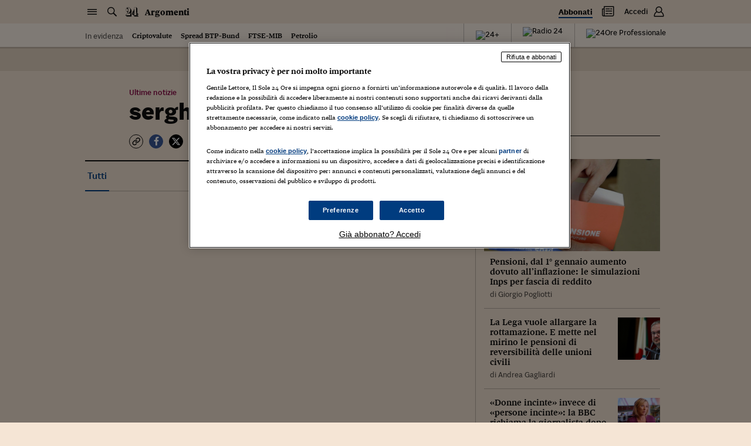

--- FILE ---
content_type: text/html
request_url: https://secure-it.imrworldwide.com/storageframe.html
body_size: 3358
content:
<html>
<meta http-equiv="Content-Type" content="text/html; charset=utf-8" />
<title>HTML5 localstorage test</title>
<body>

	<script language="JavaScript" type="text/javascript">
	 /*
	 * A JavaScript implementation of the RSA Data Security, Inc. MD5 Message
	 * Digest Algorithm, as defined in RFC 1321.
	 * Version 2.1 Copyright (C) Paul Johnston 1999 - 2002.
	 * Other contributors: Greg Holt, Andrew Kepert, Ydnar, Lostinet
	 * Distributed under the BSD License
	 * See http://pajhome.org.uk/crypt/md5 for more info.
	 */

	var MD5 = {};   // namespace

	/*
	 * Configurable variables. You may need to tweak these to be compatible with
	 * the server-side, but the defaults work in most cases.
	 */
	MD5.hexcase = 0;  /* hex output format. 0 - lowercase; 1 - uppercase        */
	MD5.b64pad  = ""; /* base-64 pad character. "=" for strict RFC compliance   */
	MD5.chrsz   = 8;  /* bits per input character. 8 - ASCII; 16 - Unicode      */

	/*
	 * These are the functions you'll usually want to call
	 * They take string arguments and return either hex or base-64 encoded strings
	 */
	MD5.hex_md5 = function(s){ return MD5.binl2hex(MD5.core_md5(MD5.str2binl(s), s.length * MD5.chrsz));};
	MD5.b64_md5 = function(s){ return MD5.binl2b64(MD5.core_md5(MD5.str2binl(s), s.length * MD5.chrsz));};
	MD5.str_md5 = function(s){ return MD5.binl2str(MD5.core_md5(MD5.str2binl(s), s.length * MD5.chrsz));};
	MD5.hex_hmac_md5 = function(key, data) { return MD5.binl2hex(MD5.core_hmac_md5(key, data)); };
	MD5.b64_hmac_md5 = function(key, data) { return MD5.binl2b64(MD5.core_hmac_md5(key, data)); };
	MD5.str_hmac_md5 = function(key, data) { return MD5.binl2str(MD5.core_hmac_md5(key, data)); };

	/*
	 * Perform a simple self-test to see if the VM is working
	 */
	MD5.md5_vm_test = function()
	{
		return MD5.hex_md5("abc") == "900150983cd24fb0d6963f7d28e17f72";
	};

	/*
	 * Calculate the MD5 of an array of little-endian words, and a bit length
	 */
	MD5.core_md5 = function(x, len)
	{
		/* append padding */
		x[len >> 5] |= 0x80 << ((len) % 32);
		x[(((len + 64) >>> 9) << 4) + 14] = len;

		var a =  1732584193;
		var b = -271733879;
		var c = -1732584194;
		var d =  271733878;

		for(var i = 0; i < x.length; i += 16)
		{
			var olda = a;
			var oldb = b;
			var oldc = c;
			var oldd = d;

			a = MD5.md5_ff(a, b, c, d, (x[i+ 0]) ? x[i+ 0] : 0, 7 , -680876936);
			d = MD5.md5_ff(d, a, b, c, (x[i+ 1]) ? x[i+ 1] : 0, 12, -389564586);
			c = MD5.md5_ff(c, d, a, b, (x[i+ 2]) ? x[i+ 2] : 0, 17,  606105819);
			b = MD5.md5_ff(b, c, d, a, (x[i+ 3]) ? x[i+ 3] : 0, 22, -1044525330);
			a = MD5.md5_ff(a, b, c, d, (x[i+ 4]) ? x[i+ 4] : 0, 7 , -176418897);
			d = MD5.md5_ff(d, a, b, c, (x[i+ 5]) ? x[i+ 5] : 0, 12,  1200080426);
			c = MD5.md5_ff(c, d, a, b, (x[i+ 6]) ? x[i+ 6] : 0, 17, -1473231341);
			b = MD5.md5_ff(b, c, d, a, (x[i+ 7]) ? x[i+ 7] : 0, 22, -45705983);
			a = MD5.md5_ff(a, b, c, d, (x[i+ 8]) ? x[i+ 8] : 0, 7 ,  1770035416);
			d = MD5.md5_ff(d, a, b, c, (x[i+ 9]) ? x[i+ 9] : 0, 12, -1958414417);
			c = MD5.md5_ff(c, d, a, b, (x[i+10]) ? x[i+10] : 0, 17, -42063);
			b = MD5.md5_ff(b, c, d, a, (x[i+11]) ? x[i+11] : 0, 22, -1990404162);
			a = MD5.md5_ff(a, b, c, d, (x[i+12]) ? x[i+12] : 0, 7 ,  1804603682);
			d = MD5.md5_ff(d, a, b, c, (x[i+13]) ? x[i+13] : 0, 12, -40341101);
			c = MD5.md5_ff(c, d, a, b, (x[i+14]) ? x[i+14] : 0, 17, -1502002290);
			b = MD5.md5_ff(b, c, d, a, (x[i+15]) ? x[i+15] : 0, 22,  1236535329);

			a = MD5.md5_gg(a, b, c, d, (x[i+ 1]) ? x[i+ 1] : 0, 5 , -165796510);
			d = MD5.md5_gg(d, a, b, c, (x[i+ 6]) ? x[i+ 6] : 0, 9 , -1069501632);
			c = MD5.md5_gg(c, d, a, b, (x[i+11]) ? x[i+11] : 0, 14,  643717713);
			b = MD5.md5_gg(b, c, d, a, (x[i+ 0]) ? x[i+ 0] : 0, 20, -373897302);
			a = MD5.md5_gg(a, b, c, d, (x[i+ 5]) ? x[i+ 5] : 0, 5 , -701558691);
			d = MD5.md5_gg(d, a, b, c, (x[i+10]) ? x[i+10] : 0, 9 ,  38016083);
			c = MD5.md5_gg(c, d, a, b, (x[i+15]) ? x[i+15] : 0, 14, -660478335);
			b = MD5.md5_gg(b, c, d, a, (x[i+ 4]) ? x[i+ 4] : 0, 20, -405537848);
			a = MD5.md5_gg(a, b, c, d, (x[i+ 9]) ? x[i+ 9] : 0, 5 ,  568446438);
			d = MD5.md5_gg(d, a, b, c, (x[i+14]) ? x[i+14] : 0, 9 , -1019803690);
			c = MD5.md5_gg(c, d, a, b, (x[i+ 3]) ? x[i+ 3] : 0, 14, -187363961);
			b = MD5.md5_gg(b, c, d, a, (x[i+ 8]) ? x[i+ 8] : 0, 20,  1163531501);
			a = MD5.md5_gg(a, b, c, d, (x[i+13]) ? x[i+13] : 0, 5 , -1444681467);
			d = MD5.md5_gg(d, a, b, c, (x[i+ 2]) ? x[i+ 2] : 0, 9 , -51403784);
			c = MD5.md5_gg(c, d, a, b, (x[i+ 7]) ? x[i+ 7] : 0, 14,  1735328473);
			b = MD5.md5_gg(b, c, d, a, (x[i+12]) ? x[i+12] : 0, 20, -1926607734);

			a = MD5.md5_hh(a, b, c, d, (x[i+ 5]) ? x[i+ 5] : 0, 4 , -378558);
			d = MD5.md5_hh(d, a, b, c, (x[i+ 8]) ? x[i+ 8] : 0, 11, -2022574463);
			c = MD5.md5_hh(c, d, a, b, (x[i+11]) ? x[i+11] : 0, 16,  1839030562);
			b = MD5.md5_hh(b, c, d, a, (x[i+14]) ? x[i+14] : 0, 23, -35309556);
			a = MD5.md5_hh(a, b, c, d, (x[i+ 1]) ? x[i+ 1] : 0, 4 , -1530992060);
			d = MD5.md5_hh(d, a, b, c, (x[i+ 4]) ? x[i+ 4] : 0, 11,  1272893353);
			c = MD5.md5_hh(c, d, a, b, (x[i+ 7]) ? x[i+ 7] : 0, 16, -155497632);
			b = MD5.md5_hh(b, c, d, a, (x[i+10]) ? x[i+10] : 0, 23, -1094730640);
			a = MD5.md5_hh(a, b, c, d, (x[i+13]) ? x[i+13] : 0, 4 ,  681279174);
			d = MD5.md5_hh(d, a, b, c, (x[i+ 0]) ? x[i+ 0] : 0, 11, -358537222);
			c = MD5.md5_hh(c, d, a, b, (x[i+ 3]) ? x[i+ 3] : 0, 16, -722521979);
			b = MD5.md5_hh(b, c, d, a, (x[i+ 6]) ? x[i+ 6] : 0, 23,  76029189);
			a = MD5.md5_hh(a, b, c, d, (x[i+ 9]) ? x[i+ 9] : 0, 4 , -640364487);
			d = MD5.md5_hh(d, a, b, c, (x[i+12]) ? x[i+12] : 0, 11, -421815835);
			c = MD5.md5_hh(c, d, a, b, (x[i+15]) ? x[i+15] : 0, 16,  530742520);
			b = MD5.md5_hh(b, c, d, a, (x[i+ 2]) ? x[i+ 2] : 0, 23, -995338651);

			a = MD5.md5_ii(a, b, c, d, (x[i+ 0]) ? x[i+ 0] : 0, 6 , -198630844);
			d = MD5.md5_ii(d, a, b, c, (x[i+ 7]) ? x[i+ 7] : 0, 10,  1126891415);
			c = MD5.md5_ii(c, d, a, b, (x[i+14]) ? x[i+14] : 0, 15, -1416354905);
			b = MD5.md5_ii(b, c, d, a, (x[i+ 5]) ? x[i+ 5] : 0, 21, -57434055);
			a = MD5.md5_ii(a, b, c, d, (x[i+12]) ? x[i+12] : 0, 6 ,  1700485571);
			d = MD5.md5_ii(d, a, b, c, (x[i+ 3]) ? x[i+ 3] : 0, 10, -1894986606);
			c = MD5.md5_ii(c, d, a, b, (x[i+10]) ? x[i+10] : 0, 15, -1051523);
			b = MD5.md5_ii(b, c, d, a, (x[i+ 1]) ? x[i+ 1] : 0, 21, -2054922799);
			a = MD5.md5_ii(a, b, c, d, (x[i+ 8]) ? x[i+ 8] : 0, 6 ,  1873313359);
			d = MD5.md5_ii(d, a, b, c, (x[i+15]) ? x[i+15] : 0, 10, -30611744);
			c = MD5.md5_ii(c, d, a, b, (x[i+ 6]) ? x[i+ 6] : 0, 15, -1560198380);
			b = MD5.md5_ii(b, c, d, a, (x[i+13]) ? x[i+13] : 0, 21,  1309151649);
			a = MD5.md5_ii(a, b, c, d, (x[i+ 4]) ? x[i+ 4] : 0, 6 , -145523070);
			d = MD5.md5_ii(d, a, b, c, (x[i+11]) ? x[i+11] : 0, 10, -1120210379);
			c = MD5.md5_ii(c, d, a, b, (x[i+ 2]) ? x[i+ 2] : 0, 15,  718787259);
			b = MD5.md5_ii(b, c, d, a, (x[i+ 9]) ? x[i+ 9] : 0, 21, -343485551);

			a = MD5.safe_add(a, olda);
			b = MD5.safe_add(b, oldb);
			c = MD5.safe_add(c, oldc);
			d = MD5.safe_add(d, oldd);
		}
		return [a, b, c, d];
	};

	/*
	 * These functions implement the four basic operations the algorithm uses.
	 */
	MD5.md5_cmn = function(q, a, b, x, s, t)
	{
		return MD5.safe_add(MD5.bit_rol(MD5.safe_add(MD5.safe_add(a, q), MD5.safe_add(x, t)), s),b);
	};
	MD5.md5_ff = function(a, b, c, d, x, s, t)
	{
		return MD5.md5_cmn((b & c) | ((~b) & d), a, b, x, s, t);
	};
	MD5.md5_gg = function(a, b, c, d, x, s, t)
	{
		return MD5.md5_cmn((b & d) | (c & (~d)), a, b, x, s, t);
	};
	MD5.md5_hh = function(a, b, c, d, x, s, t)
	{
		return MD5.md5_cmn(b ^ c ^ d, a, b, x, s, t);
	};
	MD5.md5_ii = function(a, b, c, d, x, s, t)
	{
		return MD5.md5_cmn(c ^ (b | (~d)), a, b, x, s, t);
	};

	/*
	 * Calculate the HMAC-MD5, of a key and some data
	 */
	MD5.core_hmac_md5 = function(key, data)
	{
		var bkey = MD5.str2binl(key);
		if(bkey.length > 16)
		{
			bkey = MD5.core_md5(bkey, key.length * MD5.chrsz);
		}

		var ipad = [], opad = [];
		for(var i = 0; i < 16; i++)
		{
			ipad[i] = bkey[i] ^ 0x36363636;
			opad[i] = bkey[i] ^ 0x5C5C5C5C;
		}

		var hash = MD5.core_md5(ipad.concat(MD5.str2binl(data)), 512 + data.length * MD5.chrsz);
		return MD5.core_md5(opad.concat(hash), 512 + 128);
	};

	/*
	 * Add integers, wrapping at 2^32. This uses 16-bit operations internally
	 * to work around bugs in some JS interpreters.
	 */
	MD5.safe_add = function(x, y)
	{
		var lsw = (x & 0xFFFF) + (y & 0xFFFF);
		var msw = (x >> 16) + (y >> 16) + (lsw >> 16);
		return (msw << 16) | (lsw & 0xFFFF);
	};

	/*
	 * Bitwise rotate a 32-bit number to the left.
	 */
	MD5.bit_rol = function(num, cnt)
	{
		return (num << cnt) | (num >>> (32 - cnt));
	};

	/*
	 * Convert a string to an array of little-endian words
	 * If chrsz is ASCII, characters >255 have their hi-byte silently ignored.
	 */
	MD5.str2binl = function(str)
	{
		var bin = [];
		var mask = (1 << MD5.chrsz) - 1;
		for (var i = 0; i < str.length * MD5.chrsz; i += MD5.chrsz)
		{
			if (!bin[i>>5])
			{
				bin[i>>5] = 0;
			}
			bin[i>>5] |= (str.charCodeAt(i / MD5.chrsz) & mask) << (i%32);
		}
		return bin;
	};

	/*
	 * Convert an array of little-endian words to a string
	 */
	MD5.binl2str = function(bin)
	{
		var str = "";
		var mask = (1 << MD5.chrsz) - 1;
		for(var i = 0; i < bin.length * 32; i += MD5.chrsz)
		{
			str += String.fromCharCode((bin[i>>5] >>> (i % 32)) & mask);
		}
		return str;
	};

	/*
	 * Convert an array of little-endian words to a hex string.
	 */
	MD5.binl2hex = function(binarray)
	{
		var hex_tab = MD5.hexcase ? "0123456789ABCDEF" : "0123456789abcdef";
		var str = "";
		for(var i = 0; i < binarray.length * 4; i++)
		{
			str += hex_tab.charAt((binarray[i>>2] >> ((i%4)*8+4)) & 0xF) +
					hex_tab.charAt((binarray[i>>2] >> ((i%4)*8  )) & 0xF);
		}
		return str;
	};

	/*
	 * Convert an array of little-endian words to a base-64 string
	 */
	MD5.binl2b64 = function(binarray)
	{
		var tab = "ABCDEFGHIJKLMNOPQRSTUVWXYZabcdefghijklmnopqrstuvwxyz0123456789+/";
		var str = "";
		for(var i = 0; i < binarray.length * 4; i += 3)
		{
			var triplet = (((binarray[i   >> 2] >> 8 * ( i   %4)) & 0xFF) << 16) |
							(((binarray[i+1 >> 2] >> 8 * ((i+1)%4)) & 0xFF) << 8 ) |
							((binarray[i+2 >> 2] >> 8 * ((i+2)%4)) & 0xFF);
			for(var j = 0; j < 4; j++)
			{
				if(i * 8 + j * 6 > binarray.length * 32)
				{
					str += MD5.b64pad;
				}
				else 
				{
					str += tab.charAt((triplet >> 6*(3-j)) & 0x3F);
				}
			}
		}
		return str;
	};
	getId = function()
	{
		var s = [
				'rand:',
				Math.random(),
				navigator.userAgent
			].join('');
		return 'lstrg-' + MD5.hex_md5(s);
	};
	try {
        if (!localStorage.cookie_ow_name) {			 
            localStorage.cookie_ow_name = getId();
            window.parent.postMessage(localStorage.cookie_ow_name + ';JA', '*');
        }
        else {
            window.parent.postMessage(localStorage.cookie_ow_name,'*');
        }
	}
    catch(e) {
        window.parent.postMessage("",'*');
    }		

	</script>
	<!-- END Nielsen Online SiteCensus V6.0 -->
</body>
</html>


--- FILE ---
content_type: text/css; charset=UTF-8
request_url: https://argomenti.ilsole24ore.com/css/customStyle.min.css?unknown
body_size: -906
content:
#wrapper .background-adv .abox{border-bottom:none}

--- FILE ---
content_type: application/javascript; charset=UTF-8
request_url: https://argomenti.ilsole24ore.com/_next/static/chunks/846-e4cb1a7c87af23ad.js
body_size: 5525
content:
(self.webpackChunk_N_E=self.webpackChunk_N_E||[]).push([[846],{81894:function(e){var i={kind:"Document",definitions:[{kind:"OperationDefinition",operation:"mutation",variableDefinitions:[{kind:"VariableDefinition",variable:{kind:"Variable",name:{kind:"Name",value:"uuid"}},type:{kind:"NonNullType",type:{kind:"NamedType",name:{kind:"Name",value:"ID"}}},directives:[]},{kind:"VariableDefinition",variable:{kind:"Variable",name:{kind:"Name",value:"title"}},type:{kind:"NonNullType",type:{kind:"NamedType",name:{kind:"Name",value:"String"}}},directives:[]},{kind:"VariableDefinition",variable:{kind:"Variable",name:{kind:"Name",value:"url"}},type:{kind:"NonNullType",type:{kind:"NamedType",name:{kind:"Name",value:"String"}}},directives:[]},{kind:"VariableDefinition",variable:{kind:"Variable",name:{kind:"Name",value:"type"}},type:{kind:"NamedType",name:{kind:"Name",value:"String"}},directives:[]}],directives:[],selectionSet:{kind:"SelectionSet",selections:[{kind:"Field",name:{kind:"Name",value:"registraVisita"},arguments:[{kind:"Argument",name:{kind:"Name",value:"uuid"},value:{kind:"Variable",name:{kind:"Name",value:"uuid"}}},{kind:"Argument",name:{kind:"Name",value:"title"},value:{kind:"Variable",name:{kind:"Name",value:"title"}}},{kind:"Argument",name:{kind:"Name",value:"url"},value:{kind:"Variable",name:{kind:"Name",value:"url"}}},{kind:"Argument",name:{kind:"Name",value:"type"},value:{kind:"Variable",name:{kind:"Name",value:"type"}}}],directives:[]}]}}],loc:{start:0,end:142}};i.loc.source={body:"mutation ($uuid: ID!, $title: String!, $url: String!, $type: String) {\n  registraVisita(uuid: $uuid, title: $title, url: $url, type: $type)\n}\n",name:"GraphQL request",locationOffset:{line:1,column:1}};var a={};i.definitions.forEach(function(e){if(e.name){var i=new Set;(function e(i,a){if("FragmentSpread"===i.kind)a.add(i.name.value);else if("VariableDefinition"===i.kind){var n=i.type;"NamedType"===n.kind&&a.add(n.name.value)}i.selectionSet&&i.selectionSet.selections.forEach(function(i){e(i,a)}),i.variableDefinitions&&i.variableDefinitions.forEach(function(i){e(i,a)}),i.definitions&&i.definitions.forEach(function(i){e(i,a)})})(e,i),a[e.name.value]=i}}),e.exports=i},50940:function(e){var i={kind:"Document",definitions:[{kind:"FragmentDefinition",name:{kind:"Name",value:"art"},typeCondition:{kind:"NamedType",name:{kind:"Name",value:"Article"}},directives:[],selectionSet:{kind:"SelectionSet",selections:[{kind:"Field",name:{kind:"Name",value:"uuid"},arguments:[],directives:[]},{kind:"Field",name:{kind:"Name",value:"type"},arguments:[],directives:[]},{kind:"Field",name:{kind:"Name",value:"url"},arguments:[],directives:[]},{kind:"Field",name:{kind:"Name",value:"title"},arguments:[],directives:[],selectionSet:{kind:"SelectionSet",selections:[{kind:"Field",name:{kind:"Name",value:"leafTitle"},arguments:[],directives:[]}]}},{kind:"Field",name:{kind:"Name",value:"subhead"},arguments:[],directives:[]},{kind:"Field",name:{kind:"Name",value:"section"},arguments:[],directives:[]},{kind:"Field",name:{kind:"Name",value:"leadText"},arguments:[],directives:[]},{kind:"Field",name:{kind:"Name",value:"squaredMasterFoto"},arguments:[],directives:[],selectionSet:{kind:"SelectionSet",selections:[{kind:"Field",name:{kind:"Name",value:"src"},arguments:[],directives:[]},{kind:"Field",name:{kind:"Name",value:"alt"},arguments:[],directives:[]}]}},{kind:"Field",name:{kind:"Name",value:"rectangleMasterFoto"},arguments:[],directives:[],selectionSet:{kind:"SelectionSet",selections:[{kind:"Field",name:{kind:"Name",value:"src"},arguments:[],directives:[]},{kind:"Field",name:{kind:"Name",value:"alt"},arguments:[],directives:[]}]}},{kind:"Field",name:{kind:"Name",value:"createdAt"},arguments:[],directives:[]},{kind:"Field",name:{kind:"Name",value:"signature"},arguments:[],directives:[]},{kind:"Field",name:{kind:"Name",value:"channel"},arguments:[],directives:[]}]}},{kind:"OperationDefinition",operation:"query",name:{kind:"Name",value:"spallaArgomenti"},variableDefinitions:[],directives:[],selectionSet:{kind:"SelectionSet",selections:[{kind:"Field",name:{kind:"Name",value:"homepage"},arguments:[],directives:[],selectionSet:{kind:"SelectionSet",selections:[{kind:"Field",name:{kind:"Name",value:"argomenti"},arguments:[],directives:[],selectionSet:{kind:"SelectionSet",selections:[{kind:"Field",name:{kind:"Name",value:"uuid"},arguments:[],directives:[]},{kind:"Field",name:{kind:"Name",value:"title"},arguments:[],directives:[]}]}}]}},{kind:"Field",alias:{kind:"Name",value:"dotcom"},name:{kind:"Name",value:"mostReadArticle"},arguments:[{kind:"Argument",name:{kind:"Name",value:"limit"},value:{kind:"IntValue",value:"3"}}],directives:[],selectionSet:{kind:"SelectionSet",selections:[{kind:"FragmentSpread",name:{kind:"Name",value:"art"},directives:[]}]}},{kind:"Field",alias:{kind:"Name",value:"plus"},name:{kind:"Name",value:"mostReadArticle"},arguments:[{kind:"Argument",name:{kind:"Name",value:"limit"},value:{kind:"IntValue",value:"3"}},{kind:"Argument",name:{kind:"Name",value:"channel"},value:{kind:"StringValue",value:"24plus",block:!1}}],directives:[],selectionSet:{kind:"SelectionSet",selections:[{kind:"FragmentSpread",name:{kind:"Name",value:"art"},directives:[]}]}}]}}],loc:{start:0,end:475}};i.loc.source={body:'fragment art on Article {\n    uuid\n    type\n    url\n    title {\n      leafTitle\n    }\n    subhead\n    section\n    leadText\n    squaredMasterFoto {\n      src\n      alt\n    }\n    rectangleMasterFoto {\n      src\n      alt\n    }\n    createdAt\n    signature\n    channel\n}\n\nquery spallaArgomenti {\n  homepage {\n    argomenti {\n      uuid\n      title\n    }\n  }\n  dotcom: mostReadArticle(limit:3) {\n    ...art\n  }\n  plus: mostReadArticle(limit:3, channel:"24plus") {\n    ...art\n  }\n}',name:"GraphQL request",locationOffset:{line:1,column:1}};var a={};function n(e,i){for(var a=0;a<e.definitions.length;a++){var n=e.definitions[a];if(n.name&&n.name.value==i)return n}}function t(e,i){var t={kind:e.kind,definitions:[n(e,i)]};e.hasOwnProperty("loc")&&(t.loc=e.loc);var s=a[i]||new Set,l=new Set,r=new Set;for(s.forEach(function(e){r.add(e)});r.size>0;){var c=r;r=new Set,c.forEach(function(e){l.has(e)||(l.add(e),(a[e]||new Set).forEach(function(e){r.add(e)}))})}return l.forEach(function(i){var a=n(e,i);a&&t.definitions.push(a)}),t}i.definitions.forEach(function(e){if(e.name){var i=new Set;(function e(i,a){if("FragmentSpread"===i.kind)a.add(i.name.value);else if("VariableDefinition"===i.kind){var n=i.type;"NamedType"===n.kind&&a.add(n.name.value)}i.selectionSet&&i.selectionSet.selections.forEach(function(i){e(i,a)}),i.variableDefinitions&&i.variableDefinitions.forEach(function(i){e(i,a)}),i.definitions&&i.definitions.forEach(function(i){e(i,a)})})(e,i),a[e.name.value]=i}}),e.exports=i,e.exports.art=t(i,"art"),e.exports.spallaArgomenti=t(i,"spallaArgomenti")},34999:function(e,i,a){"use strict";a.d(i,{Z:function(){return t}}),a(67294);var n=a(85893);function t(e){var i=e.code;return(0,n.jsx)("div",{className:"errorpage",children:(0,n.jsxs)("div",{className:"container",children:[(0,n.jsx)("h1",{className:"errorpage-title",children:void 0===i?404:i}),(0,n.jsx)("h2",{className:"errorpage-subtitle",children:"Qualcosa \xe8 andato storto"}),(0,n.jsx)("p",{className:"errorpage-text",children:"Non troviamo la pagina che stai cercando"})]})})}t.displayName="Error"},57901:function(e,i,a){"use strict";a.d(i,{Z:function(){return ea},t:function(){return X}});var n=a(17674),t=a(4730);a(38077),a(60228),a(6237),a(67602),a(53476),a(89730),a(34338),a(50886),a(3256),a(41792),a(65137);var s=a(67294),l=a(73359),r=a(50319),c=a(50940),d=a.n(c),o=a(29519),m=a(14354);a(37960);var u=a(85893);function g(e){var i=e.label,a=e.filter,n=e.setFilter;return(0,u.jsx)("button",{type:"button",className:"arg-filter-link ".concat(a===i?"is-active":""),onClick:function(){n(i),void 0!==window.utag&&window.utag.link({link_id:i,event_type:i})},children:i})}g.displayName="SearchTab",a(77049),a(21694),a(752),a(76265);var p=a(93967),h=a.n(p);function v(e){var i=e.pageNumber,a=e.selected,n=e.change;return(0,u.jsx)("li",{className:"list-inline-item",children:(0,u.jsx)(o.Z,{className:h()("pager-link",{current:void 0!==a&&a}),onClickHandler:function(){n(i)},children:i})})}function f(e){var i=e.page,a=e.totalPages,n=e.change,t=i<5?1:i-2,l=5;return a>5?i>a-5&&(t=a-4):(t=1,l=a),(0,u.jsxs)("ul",{className:"list-inline list-inline--close",children:[(0,u.jsx)("li",{className:"list-inline-item",children:(0,u.jsx)(o.Z,{className:h()("pager-link",{disabled:1===i}),onClickHandler:function(){n(i-1)},children:(0,u.jsx)("span",{className:"icon icon-arrow-left"})})}),i>=5&&a>5?(0,u.jsxs)(s.Fragment,{children:[(0,u.jsx)(v,{pageNumber:1,change:n}),(0,u.jsx)("li",{className:"list-inline-item",children:(0,u.jsx)("span",{className:"pager-link",children:"…"})})]}):null,Array.from(Array(l).keys()).map(function(e){return(0,u.jsx)(v,{pageNumber:t+e,selected:i===t+e,change:n},t+e)}),i<=a-5?(0,u.jsxs)(s.Fragment,{children:[(0,u.jsx)("li",{className:"list-inline-item",children:(0,u.jsx)("span",{className:"pager-link",children:"…"})}),(0,u.jsx)(v,{pageNumber:a,change:n})]}):null,(0,u.jsx)("li",{className:"list-inline-item",children:(0,u.jsx)(o.Z,{className:h()("pager-link",{disabled:i===a}),onClickHandler:function(){n(i+1)},children:(0,u.jsx)("span",{className:"icon icon-arrow-right"})})})]})}v.displayName="PageElement",f.displayName="Pagination";var N=a(62724);a(278),a(85625),a(31107);var j=a(34329),x=a(45452),k=["leads","index","sort"];function y(e){var i=e.leads,a=e.index,n=e.sort,s=(0,t.Z)(e,k);return(0,u.jsx)("li",{className:"list-lined-item",children:i.map((0,x.Q)()).map(function(e,i){var t=s.first&&0===a&&0===i;return(0,u.jsx)(j.Z,{art:e,bigImg:t,withImg:t,withSquareImg:!t,classNames:t?"":"aprev--mid aprev--ilist",noTools:!0,withSummary:!0,withSearchDate:0===i,hideMissingImage:t},"".concat(n,"-").concat(e.data,"-").concat(e.section,"-").concat(e.uuid))})})}function b(e){var i=e.leads,a=e.sort,n=e.first,t=i.reduce(function(e,i){var n=i.data;return e.day!==n&&(e.day=n,e.byDay.push({day:n,items:[],key:"".concat(a,"-").concat(n,"-").concat(i.canale,"-").concat(i.uuid)})),e.byDay[e.byDay.length-1].items.push(i),e},{byDay:[]}).byDay;return(0,u.jsx)("ul",{className:"list-lined list-lined--sep arg-list arg-list--auth",children:t.map(function(e,i){return(0,u.jsx)(y,{leads:e.items,index:i,first:n,sort:a},e.key)})})}y.displayName="SearchLead",b.displayName="SearchLeadsList";var w=s.memo(b);a(69358),a(59749),a(81919),a(49693),a(89667),a(30005),a(47522),a(99474),a(35082),a(40739);var S=a(59499),F=a(33280),Z=a(68183),O=a(24877),D=a(47753);function P(e,i){var a=Object.keys(e);if(Object.getOwnPropertySymbols){var n=Object.getOwnPropertySymbols(e);i&&(n=n.filter(function(i){return Object.getOwnPropertyDescriptor(e,i).enumerable})),a.push.apply(a,n)}return a}function T(e){var i=e.art,a=e.withPosterImg;if(!i||!i.uuid)return null;var n=i.rectangleMasterFoto,t=i.squaredMasterFoto,s=i.url,l=i.uuid,r=i.title,c=i.section,d=a&&n&&[n.src,n.alt]||t&&[t.src,t.alt]||[],m=a?D.jq.placeHolders("403x210"):D.jq.placeHolders("90x90");return(0,u.jsxs)("div",{className:h()("aprev aprev--small",{"aprev--sq":!a}),children:[(0,u.jsx)(O.Z,{route:s,articolo:i,images:d,placeholder:m},l),(0,u.jsxs)("div",{className:"aprev-main",children:[(0,u.jsxs)("h3",{className:"aprev-title",children:["24Plus"===c?(0,u.jsx)(F.Z,{badge:!0}):null,(0,u.jsx)(o.Z,{href:s,children:r.leafTitle})]}),(0,u.jsx)(Z.Z,function(e){for(var i=1;i<arguments.length;i++){var a=null!=arguments[i]?arguments[i]:{};i%2?P(Object(a),!0).forEach(function(i){(0,S.Z)(e,i,a[i])}):Object.getOwnPropertyDescriptors?Object.defineProperties(e,Object.getOwnPropertyDescriptors(a)):P(Object(a)).forEach(function(i){Object.defineProperty(e,i,Object.getOwnPropertyDescriptor(a,i))})}return e}({},i))]})]})}T.displayName="SmallLead";var A=a(67955),E=a(40847),C=a(28055),I=a(38824);function V(e){var i,a=e.sortTypes,n=e.sortChange,t=e.sortLabel,l=(0,s.useState)(!1),r=l[0],c=l[1];return(0,u.jsxs)(A.Z,{isOpen:r,className:"arg-filter-ord",toggle:function(){c(!r)},children:[(0,u.jsx)("span",{className:"arg-filter-ord-label",children:"Ordina per"}),(0,u.jsxs)(E.Z,{tag:"button",className:h()("",{show:r}),children:["\xa0",t,"\xa0",(0,u.jsx)("span",{className:h()("icon",(i={},(0,S.Z)(i,"icon-angle-up",r),(0,S.Z)(i,"icon-angle-down",!r),i))})]}),(0,u.jsx)(C.Z,{tag:"ul",className:"dropdown-menu dropdown-menu-right list-lined",role:"button",children:a.map(function(e){return(0,u.jsx)(I.Z,{tag:"li",className:"list-lined-item",role:"button",onClick:function(){c(!1),n(e)},children:e.label},e.label)})})]})}V.displayName="SortArticles",a(6203),a(30024);var _=a(37254),q=a(16227),L=a(31182),B=a(92979);function M(e){var i=e.foglia;return(0,u.jsxs)("div",{className:"arg-page",children:[(0,u.jsxs)("div",{className:h()("arg-page-head",{"arg-page-head--img":i.image&&i.image.src}),children:[(0,u.jsx)("p",{className:"meta",children:(0,u.jsx)(o.Z,{className:"meta-part subhead wine",href:"/autori",children:"Le nostre firme"})}),(0,u.jsx)("h1",{className:"arg-page-title",children:i.nome}),(0,u.jsxs)("a",{className:"atag atag--trust",href:"https://linee-guida-editoriali.ilsole24ore.com/",children:[(0,u.jsx)("span",{className:"d-none d-sm-block",children:"Trust project"}),(0,u.jsx)("span",{className:"icon icon-trust-small"})]}),i.ruolo?(0,u.jsx)("span",{className:"arg-page-label",children:i.ruolo}):null,i.social?(0,u.jsx)("div",{className:"minibio-link",children:(0,u.jsxs)("ul",{className:"list-inline list-inline--sep",children:[i.social.twitter?(0,u.jsx)("li",{className:"list-inline-item",children:(0,u.jsxs)(o.Z,{className:"atag atag--icon",href:"https://twitter.com/".concat(i.social.twitter.slice(1)),children:[(0,u.jsx)("span",{className:"icon icon-twitter"}),i.social.twitter]})}):null,i.social.linkedin?(0,u.jsx)("li",{className:"list-inline-item",children:(0,u.jsxs)(o.Z,{className:"atag atag--icon",href:"https://www.linkedin.com/in/".concat(i.social.linkedin),children:[(0,u.jsx)("span",{className:"icon icon-linkedin"}),"LinkedIn"]})}):null,i.social.email?(0,u.jsx)("li",{className:"list-inline-item",children:(0,u.jsxs)(o.Z,{className:"atag atag--icon",href:"mailto:".concat(i.social.email),children:[(0,u.jsx)("span",{className:"icon icon-mail"}),"Email"]})}):null]})}):null,i.image&&i.image.src?(0,u.jsx)("figure",{className:"arg-page-img",children:(0,u.jsx)("img",{className:"img-fluid",src:"".concat(i.image.src,"?r=72x72"),alt:i.nome})}):null]}),(0,u.jsxs)("div",{className:h()("arg-page-body",{"arg-page-body--tinline":!i.resume}),children:[(0,u.jsx)("div",{className:"atools",children:(0,u.jsx)(B.Z,{share:!0,vertical:!!i.resume},"socialItemsTools")}),(0,u.jsx)(L.Z,{html:i.resume,children:(0,u.jsx)("div",{className:"atext"})}),(0,u.jsxs)("div",{className:"minibio-desc",children:[i.luogo?(0,u.jsxs)("p",{className:"minibio-info",children:[(0,u.jsx)("strong",{children:"Luogo:"})," ",i.luogo]}):null,i.lingue?(0,u.jsxs)("p",{className:"minibio-info",children:[(0,u.jsx)("strong",{children:"Lingue parlate:"})," ",i.lingue.join(", ")]}):null,i.argomenti?(0,u.jsxs)("p",{className:"minibio-info",children:[(0,u.jsx)("strong",{children:"Argomenti:"})," ",i.argomenti.join(", ")]}):null,i.premi?(0,u.jsxs)("p",{className:"minibio-info",children:[(0,u.jsx)("strong",{children:"Premi:"})," ",i.premi.join(", ")]}):null]}),(0,u.jsxs)("span",{className:"time",children:["Ultimo aggiornamento: ",(0,_.ZP)(new Date(+i.updatedAt),"dd MMMM yyyy",{locale:q.Z})]})]})]})}M.displayName="FogliaAutoreHeader",a(64043),a(57267),a(268);var K=a(45697),R=a.n(K),$=a(10906);function H(e){var i=e.foglia,a=void 0===i?{__typename:"Tag",image:R().shape({src:""}),nome:"",summary:"",text:"",title:""}:i,n=e.findByKeyword,t=e.keyword,l=(0,s.useState)(!0),r=l[0],c=l[1],d=(0,s.useState)(!1),o=d[0],m=d[1],g=(0,$.Y6)(),p=a.__typename,v=a.image,f=a.title,N=a.text,j=a.summary,x=a.nome,k=f||(null==n?void 0:n.title)||t;return(0,s.useEffect)(function(){var e;(null==N||null===(e=N.replace(/(<([^>]+)>)/gi,""))||void 0===e?void 0:e.length)>260&&m(!0)},[N]),(0,u.jsxs)("div",{className:"arg-page",children:[(0,u.jsxs)("div",{className:h()("arg-page-head",{"arg-page-head--img":v&&v.src}),children:[(0,u.jsx)("p",{className:"meta",children:"AiArgument"===p?(0,u.jsx)("span",{className:"meta-part subhead",children:"Generato automaticamente"}):(0,u.jsx)("span",{className:"meta-part subhead wine",children:"Ultime notizie"})}),(0,u.jsx)(L.Z,{html:k,children:(0,u.jsx)("h1",{className:"arg-page-title"})}),(0,u.jsxs)("a",{className:"atag atag--trust",href:g,children:[(0,u.jsx)("span",{className:"d-none d-md-inline-block",children:"Trust project"}),(0,u.jsx)("span",{className:"icon icon-trust-small"})]}),"AiArgument"===p&&(0,u.jsx)(s.Fragment,{children:(0,u.jsx)(L.Z,{html:j,children:null!=j&&j.startsWith("<p")?(0,u.jsx)("div",{className:"arg-page-desc"}):(0,u.jsx)("p",{className:"arg-page-desc"})})}),v&&v.src?(0,u.jsx)("figure",{className:"arg-page-img",children:(0,u.jsx)("img",{className:"img-fluid",src:"".concat(v.src,"?r=72x72"),alt:x})}):null]}),(0,u.jsxs)("div",{className:h()("arg-page-body",{"arg-page-body--tinline":!N}),children:[(0,u.jsx)("div",{className:"atools",children:(0,u.jsx)(B.Z,{share:!0,vertical:!!N},"socialItemsTools")}),(0,u.jsxs)("div",{className:"arg-page-content".concat(r?" is-truncated":""),"data-toggle-class-target":"",children:[(0,u.jsx)(s.Fragment,{children:(0,u.jsx)(L.Z,{html:N,children:null!=N&&N.startsWith("<p")?(0,u.jsx)("div",{className:"atext arg-page-txt"}):(0,u.jsx)("p",{className:"atext arg-page-txt"})})}),o&&(0,u.jsx)("a",{className:"btn btn--txt blue","data-toggle-class":"is-truncated",onClick:function(){return c(!r)},children:(0,u.jsx)("span",{className:r?"btn-label-expand":"btn-label-trunc",children:r?"Continua a leggere":"Riduci"})})]})]})]})}function G(e){var i=e.findByKeyword,a=e.keyword;return(0,u.jsxs)("div",{className:"arg-page",children:[(0,u.jsxs)("div",{className:"arg-page-head",children:[(0,u.jsx)("p",{className:"meta",children:(0,u.jsx)("span",{className:"meta-part subhead wine",children:"Ultime notizie"})}),(0,u.jsx)("h1",{className:"arg-page-title",children:(null==i?void 0:i.title)||a})]}),(0,u.jsx)("div",{className:"arg-page-body arg-page-body--tinline",children:(0,u.jsx)("div",{className:"atools",children:(0,u.jsx)(B.Z,{share:!0},"socialItemsTools")})})]})}function Q(e,i){var a=Object.keys(e);if(Object.getOwnPropertySymbols){var n=Object.getOwnPropertySymbols(e);i&&(n=n.filter(function(i){return Object.getOwnPropertyDescriptor(e,i).enumerable})),a.push.apply(a,n)}return a}function z(e){for(var i=1;i<arguments.length;i++){var a=null!=arguments[i]?arguments[i]:{};i%2?Q(Object(a),!0).forEach(function(i){(0,S.Z)(e,i,a[i])}):Object.getOwnPropertyDescriptors?Object.defineProperties(e,Object.getOwnPropertyDescriptors(a)):Q(Object(a)).forEach(function(i){Object.defineProperty(e,i,Object.getOwnPropertyDescriptor(a,i))})}return e}function U(e){if(e.loading)return(0,u.jsx)(m.Z,{});if(e.foglia){if("Autore"===e.foglia.__typename)return(0,u.jsx)(M,z({},e));if("Tag"===e.foglia.__typename||"AiArgument"===e.foglia.__typename)return(0,u.jsx)(H,z({},e))}return(0,u.jsx)(G,z({},e))}H.displayName="FogliaRichTagHeader",G.displayName="Tag",U.displayName="FogliaHeader";var W=a(81894),Y=a.n(W),J=["data","filter","setFilter","paginate","isClientRequest","loading","router","currentFacets","setCurrentFacets","setCurrentSort","currentSort"],X=[{sort:"Data",label:"Pi\xf9 recenti"},{sort:"Score",label:"Pi\xf9 rilevanti"}],ee=(0,$.i2)(),ei=function(e){var i=(0,s.useRef)();return(0,s.useEffect)(function(){i.current=e},[e]),i.current};function ea(e){var i=e.data,a=e.filter,c=e.setFilter,p=e.paginate,h=void 0===p?function(){}:p,v=e.isClientRequest,j=e.loading,x=e.router,k=e.currentFacets,y=e.setCurrentFacets,b=e.setCurrentSort,S=e.currentSort,F=(0,t.Z)(e,J),Z=i&&i.findByKeyword,O=Z?i.findByKeyword.metadata:{},D=O.page,P=void 0===D?0:D,A=O.pages,E=O.facets,C=void 0===E?[]:E,I=(0,s.useState)(P),_=I[0],q=I[1],L=(0,l.t)(d(),{fetchPolicy:"cache-and-network",skip:!v}),B=(0,n.Z)(L,2),M=B[0],K=B[1],R=K.loading,$=K.data,H=void 0===$?{}:$,G=H.dotcom,Q=void 0===G?[]:G,z=H.homepage,W=(void 0===z?{}:z).argomenti,ea=void 0===W?[]:W,en=H.plus,et=void 0===en?[]:en,es=Z?i.findByKeyword.items.filter(Boolean):[],el=(0,s.useState)([es.slice(0,5),es.slice(5,15),es.slice(15)]),er=el[0],ec=el[1],ed=Z&&i.findByKeyword.items;(0,s.useEffect)(function(){var e=Z?i.findByKeyword.items.filter(Boolean):[];ec([e.slice(0,5),e.slice(5,15),e.slice(15)])},[ed]);var eo=i.tag,em=i.autore,eu=i.findByKeyword,eg=eo||{},ep=eg.title,eh=eg.slug,ev=em||{},ef=ev.nome,eN=ev.uuid,ej=eu||{},ex=ej.uuid,ek=ej.title,ey=(0,r.D)(Y(),{variables:{uuid:eh||eN||ex,title:ep||ef||ek,url:"".concat(ee).concat(x.asPath),type:em?"autore":"tag"},fetchPolicy:"no-cache"}),eb=(0,n.Z)(ey,1)[0];(0,s.useEffect)(function(){eb(),M(),q(1)},[F.keyword,F.autore]);var ew=(0,s.useRef)(),eS=ei(a);return(0,s.useEffect)(function(){"Tutti"===a&&0===k.length&&y(C),eS!==a&&1!==_&&q(1)},[a,C,eS,k,y,_,q]),(0,u.jsx)("div",{className:"main-content",children:(0,u.jsx)("article",{className:"main-article",children:(0,u.jsxs)("div",{className:"shrinkable",children:[(0,u.jsx)("div",{className:"container aentry-container",children:(0,u.jsxs)("div",{className:"row row--lined",children:[(0,u.jsxs)("div",{className:"col-lg-8",children:[i?(0,u.jsx)(U,{foglia:i.aiArgument||i.tag||i.autore,loading:!i,findByKeyword:i.findByKeyword,keyword:F.keyword}):(0,u.jsx)(m.Z,{}),(0,u.jsxs)("div",{className:"arg-filter",children:[(0,u.jsx)(g,{label:"Tutti",filter:a,setFilter:c}),k.map(function(e){var i=e.filter;return(0,u.jsx)(g,{label:i,filter:a,setFilter:c},i)}),(0,u.jsx)(V,{sortTypes:X,sortChange:function(e){q(1),b(e)},sortLabel:null==S?void 0:S.label})]}),null!==eu&&(_!==P||j)?(0,u.jsx)(m.Z,{}):(0,u.jsx)("div",{ref:ew,children:(0,u.jsx)(w,{leads:er[0],sort:null==S?void 0:S.sort,first:!0})})]}),(0,u.jsx)("div",{className:"col-lg-4 col-brd-none col-brd-lg",children:(0,u.jsxs)("div",{className:"sidebar",children:[(0,u.jsx)(N.Z,{abox:!0,grow:!0,sticky:!0},"videobox1-".concat(x.asPath)),R?(0,u.jsx)(m.Z,{}):Q.length>0&&(0,u.jsxs)("section",{className:"side mb-0 d-none d-lg-block",children:[(0,u.jsx)("h2",{className:"side-title",children:"I pi\xf9 letti"}),(0,u.jsx)("ol",{className:"list-lined list-lined--sep",children:Q.map(function(e,i){return(0,u.jsx)("li",{className:"list-lined-item",children:(0,u.jsx)(T,{art:e,withPosterImg:0===i})},e.uuid)})})]})]})})]})}),(0,u.jsx)("div",{className:"container aentry-container",children:(0,u.jsxs)("div",{className:"row row--lined",children:[(0,u.jsx)("div",{className:"col-lg-8",children:_===P&&!j&&(0,u.jsx)(w,{leads:er[1],sort:S.sort,first:!1})}),(0,u.jsx)("div",{className:"col-lg-4 col-brd-none col-brd-lg",children:(0,u.jsx)("div",{className:"sidebar",children:R?(0,u.jsx)(m.Z,{}):et.length>0&&(0,u.jsxs)("section",{className:"side mb-0 d-none d-lg-block",children:[(0,u.jsxs)("h2",{className:"side-title",children:["I pi\xf9 letti di",(0,u.jsx)("a",{className:"s24plus",href:"https://24plus.ilsole24ore.com/",children:(0,u.jsx)("img",{className:"badge24plus",src:"/img/24plus.svg",alt:"24+"})})]}),(0,u.jsx)("ol",{className:"list-lined list-lined--sep",children:et.map(function(e,i){return(0,u.jsx)("li",{className:"list-lined-item",children:(0,u.jsx)(T,{art:e,withPosterImg:0===i})},e.uuid)})})]})})})]})}),(0,u.jsx)("div",{className:"container aentry-container",children:(0,u.jsxs)("div",{className:"row row--lined",children:[(0,u.jsxs)("div",{className:"col-lg-8",children:[_===P&&!j&&(0,u.jsx)(w,{leads:er[2],sort:S.sort,first:!1}),(0,u.jsx)("nav",{className:"pager text-right",children:(0,u.jsx)(f,{page:_,totalPages:void 0===A?0:A,change:function(e){window.scrollTo(0,ew.current.offsetTop),q(e),h({page:e})}})})]}),(0,u.jsx)("div",{className:"col-lg-4 col-brd-none col-brd-lg",children:(0,u.jsx)("div",{className:"sidebar",children:(0,u.jsxs)("div",{className:"row",children:[(0,u.jsx)("div",{className:"col-md-6 d-lg-none",children:R?(0,u.jsx)(m.Z,{}):Q.length>0&&(0,u.jsxs)("section",{className:"side",children:[(0,u.jsx)("h2",{className:"side-title",children:"I pi\xf9 letti"}),(0,u.jsx)("ol",{className:"list-lined list-lined--sep",children:Q.map(function(e,i){return(0,u.jsx)("li",{className:"list-lined-item",children:(0,u.jsx)(T,{art:e,withPosterImg:0===i})},e.uuid)})})]})}),(0,u.jsx)("span",{className:"w-100 w-100--dist d-md-none"}),(0,u.jsx)("div",{className:"col-md-6 col-lg-12",children:R?(0,u.jsx)(m.Z,{}):ea.length>0&&(0,u.jsxs)("section",{className:"side mb-0",children:[(0,u.jsx)("h2",{className:"side-title",children:"Gli argomenti della settimana"}),(0,u.jsx)("ol",{className:"list-lined",children:ea.map(function(e,i){return(0,u.jsx)("li",{className:"list-lined-item",children:(0,u.jsxs)(o.Z,{className:"link-icon link-icon--ord",href:"/tag/[keyword]",as:"/tag/".concat(e.uuid),children:[(0,u.jsx)("span",{className:"link-count",children:i+1}),e.title]})},e.title)})})]})})]})})})]})})]})})})}ea.displayName="TagpageTemplate"},98793:function(e,i,a){"use strict";function n(e){return e.replace(/\.html$/,"").replace(/\.php$/,"").toLowerCase()}a.d(i,{F:function(){return n}}),a(64043),a(57267)}}]);

--- FILE ---
content_type: application/javascript; charset=UTF-8
request_url: https://argomenti.ilsole24ore.com/_next/static/chunks/666.cd9a945738fb2931.js
body_size: 910
content:
"use strict";(self.webpackChunk_N_E=self.webpackChunk_N_E||[]).push([[666],{58950:function(e,t,o){o.d(t,{Z:function(){return p}}),o(76801),o(43843),o(34338);var i=o(67294),s=o(11163),d=o(55061),l=o(82710),n=o(25606),r=o(85893);d.p.enableSingleRequest();var a={};function p(e){var t=e.slot,o=e.classes,p=e.customAdunit,c=(0,i.useContext)(l.Il).appData,S=(0,s.useRouter)(),u=S.asPath,k=S.query,f=c.adunit,_=c.device,z=c.disableAdv;if(c.checkingDevice||z||"Top"===t&&"desktop"!==_)return null;var v=(k||{}).enableLazy,g=(0,n.i)(t),h=a,b=!u.includes("&nof"),P=g[_]&&g[_].minHeight,T=(h=g.desktop).slotSize?h.slotSize:a,m=h.sizeMapping?h.sizeMapping:null,M=g.realSlot?g.realSlot:t,O=!("Top"===t||"Overlay"===t||"MPU_Top"===t||"MaxTicker"===t),j=(0,r.jsx)("div",{className:o||null,children:(b||!b&&["Top","MaxTicker","MPU_Top"].includes(t))&&(0,r.jsx)(d.p,{id:"div-gpt-ad-".concat(t),adUnitPath:"/57491254/".concat(p||f,"/").concat(M),slotSize:T,collapseEmptyDiv:P?[!1,!1]:[!0,!0],renderWhenViewable:!!v&&O,outOfPage:"Overlay"===M,sizeMapping:m,style:P?{minHeight:P}:a})},"adv-".concat(t));return"mobile"===_&&["MPU_Top","MPU_Middle","MPU_Bottom","MPU_Bottom2","MaxTicker1","SideToSideADV1","SideToSideADV2","SideToSideADV3","SideToSideADV4","SideToSideADV5"].includes(t)?(0,r.jsx)("div",{className:"container",children:j}):j}p.displayName="Adv"},87057:function(e,t,o){o.d(t,{Z:function(){return _}});var i=o(59499),s=o(4730),d=o(17674),l=o(14666),n=o(28811),r=o(2937),a=o(14882);o(69358),o(89730),o(25728),o(60228),o(81954),o(67602),o(70928),o(34338),o(6203),o(59749),o(38077),o(6237),o(53476),o(81919),o(49693),o(89667),o(30005),o(47522),o(99474),o(35082),o(40739),o(67294);var p=o(25606),c=o(85893),S=["classes"];function u(e,t){var o=Object.keys(e);if(Object.getOwnPropertySymbols){var i=Object.getOwnPropertySymbols(e);t&&(i=i.filter(function(t){return Object.getOwnPropertyDescriptor(e,t).enumerable})),o.push.apply(o,i)}return o}function k(e){for(var t=1;t<arguments.length;t++){var o=null!=arguments[t]?arguments[t]:{};t%2?u(Object(o),!0).forEach(function(t){(0,i.Z)(e,t,o[t])}):Object.getOwnPropertyDescriptors?Object.defineProperties(e,Object.getOwnPropertyDescriptors(o)):u(Object(o)).forEach(function(t){Object.defineProperty(e,t,Object.getOwnPropertyDescriptor(o,t))})}return e}function f(e){var t,o=e.slot,i=(0,p.i)(o);if(!Object.keys(i).length)return(0,c.jsx)("img",{src:"https://via.placeholder.com/100x50/e67d7b/000.png?text=".concat(o),alt:""});var s=(t=i.desktop.slotSize,(0,l.Z)(t)||(0,n.Z)(t)||(0,r.Z)(t)||(0,a.Z)()).slice(0);if("fluid"===s[0])return null;var S=s.find(function(e){var t=(0,d.Z)(e,2),o=t[0],i=t[1];return o>35&&i>35})||[300,50];return(0,c.jsx)("img",{src:"https://via.placeholder.com/".concat(S.join("x"),"/e67d7b/000.png?text=").concat(i.realSlot?"".concat(i.realSlot,"+").concat(o):o,"+").concat(S.join("x")),alt:""})}function _(e){var t=e.classes,o=void 0===t?"":t,i=(0,s.Z)(e,S);return o?(0,c.jsx)("div",{className:o,children:(0,c.jsx)(f,k({},i))}):(0,c.jsx)(f,k({},i))}},25606:function(e,t,o){o.d(t,{i:function(){return s}});var i={MaxTicker:{desktop:{slotSize:[[3,3],[990,30],[970,250],[990,250],[728,90],[320,100],[320,50],[300,254]]},mobile:{minHeight:100}},MaxTicker1:{desktop:{slotSize:[[3,3],[990,31],[970,251],[990,251],[728,91],[320,105],[320,55],[300,255]]}},MaxTickerWebView:{realSlot:"Ticker",desktop:{slotSize:[[320,100],[768,74]]}},MPU_Top:{desktop:{slotSize:[[300,250],[300,600],[320,51],[320,101]]},mobile:{minHeight:250}},MPU_Middle:{desktop:{slotSize:[[300,251],[300,601],[320,52],[320,102]]},mobile:{minHeight:250}},MPU_Audi_Usato:{desktop:{slotSize:"fluid"}},MPU_Bottom:{desktop:{slotSize:[[300,252]]}},MPU_Bottom2:{desktop:{slotSize:[[300,252]]}},Top:{desktop:{slotSize:[[1,1]]}},MPU_Top_noHP:{realSlot:"MPU_Top",desktop:{slotSize:[[300,250],[320,51],[320,101]]}},Sidetoside:{desktop:{slotSize:[[2,2],[990,252],[970,252],[320,104],[320,54],[300,256]]}},SideToSideADV1:{realSlot:"Sidetoside",desktop:{slotSize:[[2,2],[990,252],[970,252],[320,104],[320,54],[300,256]]}},SideToSideADV2:{realSlot:"Sidetoside",desktop:{slotSize:[[2,2],[990,252],[970,252],[320,104],[320,54],[300,256]]}},SideToSideADV3:{realSlot:"Sidetoside",desktop:{slotSize:[[2,2],[990,252],[970,252],[320,104],[320,54],[300,256]]}},SideToSideADV4:{realSlot:"Sidetoside",desktop:{slotSize:[[2,2],[990,252],[970,252],[320,104],[320,54],[300,256]]}},SideToSideADV5:{realSlot:"Sidetoside",desktop:{slotSize:[[2,2],[990,252],[970,252],[320,104],[320,54],[300,256]]}},Native:{desktop:{slotSize:[[1,1],"fluid"]}},Manchette_1:{desktop:{slotSize:[[260,105]]}},Overlay:{desktop:{slotSize:[[1,1]]}},Inread:{desktop:{slotSize:[[1,1]]}},Branded_Content_1:{desktop:{slotSize:"fluid"}},Branded_Content_2:{desktop:{slotSize:"fluid"}},Branded_Content_3:{desktop:{slotSize:"fluid"}},Branded_Content_4:{desktop:{slotSize:"fluid"}},Branded_Content_5:{desktop:{slotSize:"fluid"}},Branded_Content_6:{desktop:{slotSize:"fluid"}},SpotLight_1:{desktop:{slotSize:"fluid"}},SpotLight_2:{desktop:{slotSize:"fluid"}},SpotLight_3:{desktop:{slotSize:"fluid"}},SpotLight_4:{desktop:{slotSize:"fluid"}},SpotLight_5:{desktop:{slotSize:"fluid"}},MPU_Top_SD:{realSlot:"MPU_Top",desktop:{slotSize:[[300,250],[300,600],"fluid"]},mobile:{minHeight:250}},Superdossier_Logo_HP:{desktop:{slotSize:"fluid"}},Superdossier_Logo_ROS_NO_HP:{desktop:{slotSize:"fluid"}}};function s(e){return i[e]||{}}},49666:function(e,t,o){o.r(t);var i=o(58950).Z;t.default=i}}]);

--- FILE ---
content_type: application/javascript; charset=UTF-8
request_url: https://argomenti.ilsole24ore.com/_next/static/chunks/937-c934fa9f699afb6d.js
body_size: 11224
content:
"use strict";(self.webpackChunk_N_E=self.webpackChunk_N_E||[]).push([[937],{29519:function(e,a,t){var i=t(59499),o=t(4730);t(97195),t(69358),t(59749),t(38077),t(60228),t(6237),t(67602),t(53476),t(81919),t(49693),t(89667),t(30005),t(47522),t(99474),t(35082),t(40739),t(67294);var n=t(41664),r=t.n(n),l=t(10906),c=t(85893),s=["children","internal","className","dataToggle","target","external","onClickHandler","id","href"];function d(e,a){var t=Object.keys(e);if(Object.getOwnPropertySymbols){var i=Object.getOwnPropertySymbols(e);a&&(i=i.filter(function(a){return Object.getOwnPropertyDescriptor(e,a).enumerable})),t.push.apply(t,i)}return t}function p(e){for(var a=1;a<arguments.length;a++){var t=null!=arguments[a]?arguments[a]:{};a%2?d(Object(t),!0).forEach(function(a){(0,i.Z)(e,a,t[a])}):Object.getOwnPropertyDescriptors?Object.defineProperties(e,Object.getOwnPropertyDescriptors(t)):d(Object(t)).forEach(function(a){Object.defineProperty(e,a,Object.getOwnPropertyDescriptor(t,a))})}return e}function m(e){var a=e.children,t=e.internal,i=void 0!==t&&t,n=e.className,d=void 0===n?"":n,m=e.dataToggle,u=void 0===m?null:m,g=e.target,h=e.external,v=e.onClickHandler,f=void 0===v?null:v,b=e.id,x=e.href,y=void 0===x?"":x,j=(0,o.Z)(e,s);if(f)return(0,c.jsx)("button",{id:b,type:"button",className:d,onClick:f,children:a});var w=j.as,N=w||y,O=void 0!==h&&h||N.indexOf("http")>-1&&-1===N.indexOf((0,l.i2)())&&-1===N.indexOf("ilsole24ore.com"),k=O?"_blank":(void 0===g?"":g)||null,S=(0,c.jsx)("a",{className:d||null,target:i?null:k,onClick:f?function(e){return f(e)}:null,"data-toggle":u,href:w||y,children:a});return O||i?S:(0,c.jsx)(r(),p(p({className:d||null,target:i?null:k,onClick:f?function(e){return f(e)}:null,"data-toggle":u,href:w||y},j),{},{children:a}))}m.displayName="Anchor",a.Z=m},33280:function(e,a,t){t(90343);var i=t(67294),o=t(10906),n=t(85893),r=(0,n.jsx)(i.Fragment,{children:(0,n.jsxs)("a",{className:"s24plus",href:(0,o.Qi)(),children:[(0,n.jsx)("img",{className:"badge24plus",src:"/img/24plus.svg",alt:"24+"})," "]})}),l=(0,n.jsxs)(i.Fragment,{children:[(0,n.jsx)("img",{className:"badge-plus",src:"/img/24plus--badge.svg",alt:"24+"})," "]}),c=(0,n.jsxs)(i.Fragment,{children:[(0,n.jsx)("img",{className:"logo24plus",src:"/img/24plus--white.svg",alt:"24+"})," "]}),s=(0,n.jsx)("img",{className:"badge24plus",src:"/img/24plus.svg",alt:"24+"}),d=(0,n.jsx)("img",{className:"badge-plus",src:"/img/24plus.svg",alt:"24+"});a.Z=i.memo(function(e){var a=e.pay,t=e.payBig,i=void 0!==t&&t,p=e.header,m=e.anchor,u=e.badge,g=e.header2021;return void 0!==a&&a?r:void 0!==u&&u?l:"true"===i||i?c:void 0!==m&&m?(0,n.jsx)("a",{href:(0,o.Qi)(),children:d}):void 0!==p&&p?(0,n.jsx)("li",{className:"list-inline-item",children:(0,n.jsx)("a",{className:"h24plus",href:(0,o.Qi)(),children:s})},"headerUserTools-24++"):void 0!==g&&g?(0,n.jsx)("li",{className:"hnav-item",children:(0,n.jsx)("a",{className:"hlink hlink--logo",href:(0,o.Qi)(),children:(0,n.jsx)("img",{className:"himg himg--s",src:"/static/img/24plus.svg",alt:"24+"})})}):null})},68183:function(e,a,t){t.d(a,{Z:function(){return n}}),t(64043),t(57267),t(67294);var i=t(31182),o=t(85893);function n(e){var a=e.signature,t=void 0===a?null:a;if(!t)return null;var n=t.replace(/<[^>]*>?/gm," ");return(0,o.jsx)(i.Z,{html:n,children:(0,o.jsx)("p",{className:"auth"})})}n.displayName="Firma"},14354:function(e,a,t){t.d(a,{Z:function(){return o}}),t(67294);var i=t(85893);function o(){return(0,i.jsx)("div",{className:"loader-wrapper loader-wrapper--page ",children:(0,i.jsxs)("div",{className:"loader",children:[(0,i.jsx)("span",{className:"loader-circle-out"}),(0,i.jsx)("span",{className:"loader-circle-in"}),(0,i.jsxs)("span",{className:"loader-icons",children:[(0,i.jsx)("span",{className:"icon icon-24 icon--one"}),(0,i.jsx)("span",{className:"icon icon-24 icon--two"})]})]})})}o.displayName="Spinner"},76132:function(e,a,t){t.d(a,{Z:function(){return u}}),t(60429),t(30024),t(79288);var i=t(67294),o=t(45697),n=t.n(o),r=t(37254),l=t(16227),c=t(11163),s=t(91762),d=t(82710),p=t(69849),m={server:"N24",no_view:"si"};function u(e){var a=e.data,t=(e.disableTIQ,e.disableTracking),o=e.setOnce,n=void 0===o?function(){}:o,u=(0,i.useContext)(d.Il).appData,g=(0,i.useContext)(p.St),h=(0,c.useRouter)(),v=h.query,f=h.route,b=u.isWebview,x=u.checkingDevice,y=Object.assign({},m);switch(f){case"/":y.pageName="".concat("N24",":argomenti:home"),y.prop9="".concat("N24",":sezione");break;case"/tag/[keyword]":var j=a&&a.tag||a&&a.findByKeyword||{},w=j.slug,N=j.title,O=j.uuid;y.pageName="".concat("N24",":argomenti:").concat(v.keyword),y.prop8=N,y.prop9="".concat("N24",":sotto-sezione"),y.prop10=w||O;break;case"/autori":y.pageName="".concat("N24",":argomenti:le_nostre_firme:home"),y.prop9="".concat("N24",":sotto-sezione");break;case"/[autore]":var k=a&&a.autore||{},S=k.uuid,P=k.nome,T=k.createdAt,C=(0,r.ZP)(new Date(Number(T)),"yyyy-MM-dd",{locale:l.Z});y.pageName="".concat("N24",":argomenti:le_nostre_firme:").concat(v.autore),y.prop8=P,y.prop9="".concat("N24",":sotto-sezione"),y.prop10=S,y.prop61=C}return(0,i.useEffect)(function(){var e=g.userid,a=g.logged,i=g.isChecking;y.logged=a?"loggato":"non loggato",y.prop26=a?"registrato":"free",a&&""!==e&&(y.prop51=e),b&&b.generic&&(y.prop50="app"),!i&&(window.utag_data=y,t||x||((0,s.P)(y,3),n(!1)))}),null}u.displayName="Tracking",u.propTypes={setOnce:n().func}},62724:function(e,a,t){t.d(a,{Z:function(){return p}}),t(60228),t(73964),t(13440);var i=t(67294),o=t(5152),n=t.n(o),r=t(93967),l=t.n(r),c=t(85893),s=n()(function(){return t.e(238).then(t.bind(t,3238))},{ssr:!1,loadableGenerated:{webpack:function(){return[3238]}}}),d=n()(function(){return t.e(666).then(t.bind(t,49666))},{loadableGenerated:{webpack:function(){return[49666]}}});function p(e){var a=e.abox,t=void 0===a||a,o=e.bg,n=void 0!==o&&o,r=e.fluid,p=void 0!==r&&r,m=e.full,u=void 0!==m&&m,g=e.grow,h=void 0!==g&&g,v=e.mb,f=void 0!==v&&v,b=e.slot,x=void 0===b?"MPU_Top":b,y=e.sticky,j=e.center,w=(0,i.useState)(0),N=w[0],O=w[1];if((0,i.useEffect)(function(){O(95)},[]),void 0!==y&&y){var k=l()("sticky-parent",{abox:t,"abox--full":u,"abox--grow":h,"abox--bg":n,"abox--fluid":p,"mb-0":f});return(0,c.jsx)("div",{id:"VideoBox-".concat(x),className:k,children:(0,c.jsx)(s,{enabled:!0,top:N,bottomBoundary:"#VideoBox-".concat(x),children:(0,c.jsx)(d,{slot:x})})})}var S=l()({abox:t,"abox--full":u,"abox--grow":h,"abox--bg":n,"abox--fluid":p,"mb-0":f,"abox--fcenter":void 0!==j&&j});return(0,c.jsx)(d,{slot:x,classes:S})}p.displayName="VideoBox"},24877:function(e,a,t){t.d(a,{Z:function(){return z}});var i=t(59499),o=t(17674);t(64043),t(57267),t(7409),t(34338),t(69358),t(59749),t(38077),t(60228),t(6237),t(67602),t(53476),t(81919),t(49693),t(89667),t(30005),t(47522),t(99474),t(35082),t(40739);var n=t(67294),r=t(93967),l=t.n(r),c=t(18357),s=t(10906),d=t(4730),p=t(53967),m=t.n(p);t(63975),t(32320),t(50886),t(3256),t(41792);var u=t(13324),g=t(82710),h=t(47753),v=t(85893),f=["placeholder","conf"],b=["disableSensor","placeholder","hideIfFail","src","alt","conf","noLazy"];function x(e,a){var t=Object.keys(e);if(Object.getOwnPropertySymbols){var i=Object.getOwnPropertySymbols(e);a&&(i=i.filter(function(a){return Object.getOwnPropertyDescriptor(e,a).enumerable})),t.push.apply(t,i)}return t}function y(e){for(var a=1;a<arguments.length;a++){var t=null!=arguments[a]?arguments[a]:{};a%2?x(Object(t),!0).forEach(function(a){(0,i.Z)(e,a,t[a])}):Object.getOwnPropertyDescriptors?Object.defineProperties(e,Object.getOwnPropertyDescriptors(t)):x(Object(t)).forEach(function(a){Object.defineProperty(e,a,Object.getOwnPropertyDescriptor(t,a))})}return e}var j=/^\/[^/]/,w=(0,s.eB)(),N=h.jq.placeHolders("403x210"),O=function(e){var a=e.disableSensor,t=e.dimensions,i=e.imageSrc,r=e.children;if(a&&t){var l=t.split("x"),c=(0,o.Z)(l,2),s=c[0],d=100*parseInt(c[1],10)/parseInt(s,10),p="PL-".concat(function(e){var a=0,t=Array.isArray(e)&&e.length>0?e[0]:e;if(0===t.length)return a;for(var i=0;i<t.length;i+=1)a=(a<<5)-a+t.charCodeAt(i),a&=a;return a}(i));return(0,v.jsxs)(n.Fragment,{children:[(0,v.jsx)(m(),{id:"2784308429",dynamic:[p,d],children:["#".concat(p,".embed-responsive-dynamic.__jsx-style-dynamic-selector:before{padding-top:").concat(d,"%;}")]}),(0,v.jsx)("div",{id:p,className:m().dynamic([["2784308429",[p,d]]])+" embed-responsive embed-responsive-dynamic",children:(0,v.jsx)("div",{className:m().dynamic([["2784308429",[p,d]]])+" embed-responsive-item",children:r})})]})}return r};O.displayName="Container";var k=function(e,a,t,i,o,n,r){var l=!r&&a&&(Array.isArray(t)&&t.length&&t[0]||t)||(e?"".concat(j.test(e)?w:"").concat(e):N);return i.container((0,v.jsx)("img",{src:l,className:i&&i.className||"img-fluid",alt:"",width:o,height:n}))};function S(e,a){var t=a.cssBreakpoint,i=e[t]||e.default||"",n=i.split("x"),r=(0,o.Z)(n,2);return{widthAttr:r[0],heightAttr:r[1],dimensions:i,cssBreakpoint:t}}function P(e){var a=(0,c.YD)({triggerOnce:!0}),t=(0,o.Z)(a,2),i=t[0],r=t[1],l=(0,n.useContext)(g.Il).appData,s=e.placeholder,p=e.conf,m=(0,d.Z)(e,f),u=S(p,l),h=u.widthAttr,b=u.heightAttr;return(0,v.jsx)("span",{ref:i,children:r?(0,v.jsx)(T,y({},e)):(0,v.jsx)("img",y(y({src:s,alt:"loading"},m),{},{width:h,height:b}))})}function T(e){var a=e.disableSensor,t=e.placeholder,i=e.hideIfFail,o=e.src,r=e.alt,l=e.conf,c=e.noLazy,s=(0,d.Z)(e,b),p=(0,n.useContext)(g.Il).appData;if(!o)return null;var m=S(l,p),h=m.widthAttr,f=m.heightAttr,x=m.dimensions,j=m.cssBreakpoint,w=l["container_".concat(j)],N=function(e){return""!==x?"".concat(e,"?r=").concat(x):e},P="string"==typeof o?N(o):o.map(N),T=k(t,a,P,s,h,f,c);return(0,v.jsx)(O,{disableSensor:a,dimensions:w||x,imageSrc:P,children:(0,v.jsx)(u.Img,y({className:"img-fluid",alt:r,src:P,unloader:i?null:T,loader:T,width:h,height:f},s))})}k.displayName="BaseImage",P.displayName="LazyImageManager",T.displayName="ImageManager",P.defaultProps={placeholder:N,src:null,conf:{default:""}},T.defaultProps={disableSensor:!1,hideIfFail:!1,placeholder:null,src:"",alt:"",conf:{default:""},noLazy:!1};var C=t(29519);function I(e,a){var t=Object.keys(e);if(Object.getOwnPropertySymbols){var i=Object.getOwnPropertySymbols(e);a&&(i=i.filter(function(a){return Object.getOwnPropertyDescriptor(e,a).enumerable})),t.push.apply(t,i)}return t}function A(e){for(var a=1;a<arguments.length;a++){var t=null!=arguments[a]?arguments[a]:{};a%2?I(Object(t),!0).forEach(function(a){(0,i.Z)(e,a,t[a])}):Object.getOwnPropertyDescriptors?Object.defineProperties(e,Object.getOwnPropertyDescriptors(t)):I(Object(t)).forEach(function(a){Object.defineProperty(e,a,Object.getOwnPropertyDescriptor(t,a))})}return e}var Z=/^\/[^/]/;function M(e){e.route;var a=e.articolo,t=(e.external,e.anchorcn),i=e.linkHandler,o=e.children,r=a.type,l=a.url,c=null==l?void 0:l.replace(/(?<!https?:)\/\/(?!\/)/g,"/"),s=(0,v.jsxs)(n.Fragment,{children:[o,"video"===r?(0,v.jsx)("span",{className:"icon icon-play"}):null,"audio"===r?(0,v.jsx)("span",{className:"icon icon-podcast"}):null]});return i?(0,v.jsx)("button",{type:"button",className:t,onClick:i,children:s}):(0,v.jsx)(C.Z,{className:t,href:c,children:s})}function z(e){var a=e.route,t=e.articolo,i=e.external,r=e.images,d=(0,o.Z)(void 0===r?[]:r,2),p=d[0],m=d[1],u=e.disableSensor,g=void 0!==u&&u,h=e.className,f=e.placeholder,b=e.caption,x=e.wrapWithSpan,y=e.captionCaretUp,j=void 0!==y&&y,w=e.linkHandler,N=e.extraProps,O=void 0===N?null:N,k=e.opening,S=void 0!==k&&k,P=l()({"aprev-img":!0},void 0===h?"":h),C=l()({"d-block":!0}),I=l()({"img-fluid":!0}),z=Z.test(f)?"".concat((0,s.eB)()).concat(f):f,L=t.uuid,D=t.title,U=m||(D?D.leafTitle:void 0),F={route:void 0===a?"article":a,articolo:t,external:void 0!==i&&i,anchorcn:C,linkHandler:void 0===w?null:w},_=function(e){return(0,v.jsx)(M,A(A({},F),{},{children:e}))},W=function(e){return x?(0,v.jsx)("span",{className:"aprev-img-ratio",children:_(e)}):_(e)},E=(0,n.useMemo)(function(){return(0,v.jsx)(T,A({className:I,src:p,alt:U,uuid:L,placeholder:z,container:W,disableSensor:g,noLazy:!0},O))},[L]);return(0,v.jsx)(c.df,{triggerOnce:!0,rootMargin:"150px 0px",children:function(e){var a=e.inView,t=e.ref;return e.entry,(0,v.jsxs)("figure",{className:P,ref:t,children:[a||g?E:W((0,v.jsx)("img",{className:I,src:z,alt:U})),b?(0,v.jsxs)("figcaption",{className:"aembed-caption ".concat(S?"d-none d-md-block":""),children:[j&&(0,v.jsx)("span",{className:"icon icon-caret-up"}),b]}):null]})}})}M.displayName="InternalFigure",z.displayName="Figure"},92979:function(e,a,t){t.d(a,{Z:function(){return v}}),t(34338);var i=t(67294),o=t(82710);t(37960),t(268);var n=t(10906);t(470);var r=t(91762),l=t(85893);function c(e){var a=e.inList,t=e.clearItem,i=(e.small,e.outline),o=void 0!==i&&i,n=e.circle,c=e.nostyle,s=void 0!==c&&c,d=e.type,p=e.icon,m=e.shareText,u=e.shareUrl,g=e.cshare,h=e.deviceOS,v=e.notinline,f=void 0!==v&&v,b=e.middle,x=e.isWebview,y=void 0===x?{generic:!1}:x,j=!0===(void 0!==n&&n)?"ltool--circle":"",w=function(e){e.preventDefault();var a=e.target.dataset.type,t="";if(s&&o&&!u){switch(a){case"tw":t="https://twitter.com/sole24ore";break;case"fb":t="https://www.facebook.com/ilsole24ore";break;case"in":t="https://www.linkedin.com/company/il-sole-24-ore/"}y&&y.generic?window.location=t:window.open(t)}else{switch(a){case"wa":t="https://api.whatsapp.com/send?text=".concat(encodeURIComponent(u));break;case"tw":t="https://twitter.com/intent/tweet?url=".concat(encodeURIComponent(u)).concat(m?"&text=".concat(encodeURIComponent(m)," @sole24ore"):"");break;case"fb":t="https://www.facebook.com/sharer/sharer.php?u=".concat(encodeURIComponent(u)).concat(m?"&quote=".concat(encodeURIComponent(m)):"");break;case"in":t="https://www.linkedin.com/shareArticle?mini=true&url=".concat(encodeURIComponent(u)).concat(m?"&title=".concat(encodeURIComponent(m)):"");break;case"mail":t="mailto:?".concat(m?"subject=".concat(m," - Il Sole 24 Ore&"):"","body=").concat(u);break;case"tg":t="https://telegram.me/share/url?url=".concat(encodeURIComponent(u));break;case"ms":t="fb-messenger://share/?link=".concat(encodeURIComponent(u));break;case"print":window.print(),(0,r.I)({link_id:"strumenti articolo",event_type:"stampa"});return}y&&y.generic?window.location=t:window.open(t),h?(0,r.I)({link_id:"app.".concat(h,".condividi"),event_type:a}):(0,r.I)({link_id:"social share",event_type:a})}},N=[(0,l.jsx)("a",{onClick:w,className:"ltool ".concat(j," ").concat(!0===o?"ltool--outline":""," ").concat(""," ").concat(void 0!==b&&b?"ltool--mid":""," ").concat(s?"":"share-".concat(d)),"data-type":d,href:"#",children:(0,l.jsx)("span",{className:"icon icon-".concat(p),"data-type":d})},"shareurl-".concat(u))];return void 0!==g&&g?(0,l.jsx)("li",{className:f?"list-item":"list-inline-item",children:(0,l.jsx)("button",{type:"button",className:"cshare share-".concat(d),onClick:w,children:(0,l.jsx)("span",{className:"icon icon-".concat(p),"data-type":d})})},"share-".concat(d)):!0===(void 0!==a&&a)?(0,l.jsx)("li",{className:f?"list-item":"list-inline-item",children:N},d):!0===(void 0!==t&&t)?(0,l.jsx)("a",{onClick:w,className:"ltool ".concat(j," ltool--clr"),"data-type":d,href:"#",children:(0,l.jsx)("span",{className:"icon icon-".concat(p),"data-type":d})},"shareurl-".concat(u)):N}t(93374),t(96869);var s=t(93967),d=t.n(s),p=t(96416),m=t(29519);function u(e){var a=e.type,t=void 0===a?"preview":a,o=e.notinline,n=e.inList,r=(0,i.useState)(!1),c=r[0],s=r[1],u=function(){c||(s(!0),navigator.clipboard.writeText(window.location.href),setTimeout(function(){s(!1)},1500))},g=function(){return(0,l.jsxs)(i.Fragment,{children:[(0,l.jsx)(m.Z,{className:d()({"ltool--mid":"preview"===t,"ltool--outline":"withMainSocial"!==t,"ltool--clr":"withMainSocial"===t},"ltool ltool--circle"),onClickHandler:function(){return u()},id:"tooltipCopy",children:(0,l.jsx)("span",{className:"icon icon-copylink-small"})}),(0,l.jsx)(p.Z,{trigger:"click",placement:"right",target:"tooltipCopy",isOpen:c,children:"Link copiato"})]})};return!1===(void 0!==n&&n)?g():(0,l.jsx)("li",{className:void 0!==o&&o?"list-item":"list-inline-item",children:g()},t)}function g(e){var a=e.hasLabel,t=e.hasMoreActions,o=e.withMainSocial,n=e.reverse,r=e.icon,s=e.isBig,d=e.circle,p=e.shareUrl,m=void 0===p?"":p,g=e.shareText,h=void 0===g?"":g,v=e.dropup,f=e.uniqueKey,b=e.isWebview,x=(0,i.useState)(!1),y=x[0],j=x[1],w=(0,i.useRef)(),N=function(e){w.current&&!w.current.contains(e.target)&&j(!1)};return(0,i.useEffect)(function(){return document.addEventListener("click",N,{passive:!0,capture:!1}),function(){document.removeEventListener("click",N,{passive:!0,capture:!1})}},[]),(0,l.jsxs)("li",{className:"list-inline-item dropdown ".concat(y?"show":""),ref:w,children:[(0,l.jsx)("a",{className:"ltool ".concat(!0===(void 0!==d&&d)?" ltool--circle ltool--more":""," "),onClick:function(e){e.preventDefault(),j(!y)},href:"#",role:"button","data-toggle":"dropdown","data-display":"static",children:(0,l.jsx)("span",{className:"icon ".concat(void 0!==s&&s?"icon--big":""," icon-").concat(void 0===r?"more":r)})}),y?(0,l.jsxs)("div",{className:"dropdown-menu ".concat(!0===(void 0!==n&&n)?"dropdown-menu-right":""," dropdown-menu--bubble ").concat(y?"show":""," ").concat(void 0!==v&&v?"dropup":""),children:[(0,l.jsxs)("div",{className:"ltool-block",children:[!0===(void 0!==a&&a)?(0,l.jsx)("span",{className:"ltool-label",children:"Condividi"}):null,!0===(void 0!==o&&o)?(0,l.jsxs)(i.Fragment,{children:[(0,l.jsx)(c,{type:"fb",icon:"facebook",shareUrl:m,shareText:h,isWebview:b,circle:!0},"social-fb-".concat(f)),(0,l.jsx)(c,{type:"tw",icon:"twitter",shareUrl:m,shareText:h,isWebview:b,circle:!0},"social-tw-".concat(f)),(0,l.jsx)(c,{type:"in",icon:"linkedin",shareUrl:m,shareText:h,isWebview:b,circle:!0},"social-in-".concat(f)),b&&b.generic?null:(0,l.jsx)(c,{type:"mail",icon:"mail",shareUrl:m,shareText:h,isWebview:b,clearItem:!0,circle:!0},"social-mail-".concat(f)),(0,l.jsx)("br",{}),(0,l.jsx)(c,{type:"wa",icon:"whatsapp",shareUrl:m,shareText:h,isWebview:b,circle:!0},"social-wa-".concat(f)),(0,l.jsx)(c,{type:"tg",icon:"telegram",shareUrl:m,shareText:h,isWebview:b,circle:!0},"social-tg-".concat(f)),(0,l.jsx)(c,{type:"ms",icon:"messenger",shareUrl:m,shareText:h,isWebview:b,circle:!0},"social-ms-".concat(f)),(0,l.jsx)(u,{type:"withMainSocial",inList:!1},"copyArticle-3-".concat(f))]}):(0,l.jsxs)(i.Fragment,{children:[(0,l.jsx)(c,{circle:!0,type:"wa",icon:"whatsapp",shareUrl:m,shareText:h,isWebview:b},"social-wa-".concat(f)),b&&b.generic?null:(0,l.jsx)(c,{circle:!0,clearItem:!0,type:"mail",icon:"mail",shareUrl:m,shareText:h,isWebview:b},"social-ml-".concat(f))]})]},"social-circle"),!0===(void 0!==t&&t)?(0,l.jsxs)("div",{className:"ltool-block",children:[(0,l.jsx)("span",{className:"ltool-label",children:"Altre azioni"}),(0,l.jsx)(u,{type:"shareaction"},"copyArticle-3-".concat(f)),(0,l.jsx)(c,{circle:!0,clearItem:!0,icon:"print-small",type:"print",shareUrl:m,shareText:h,isWebview:b},"social-print-".concat(f))]},"the-ltool-block"):null]},"the-dropdown-social"):null]},"the-real-dropdown")}function h(e){var a,t,o=e.social,r=e.share,s=e.shareText,d=e.shareUrl,p=e.article,m=e.radio,h=e.saveAndComment,v=(e.subscribe,e.articlePreview),f=(e.noActions,e.dropdownReverse),b=(e.hasMoreActions,e.shareActionsHasLabel,e.commentSavedLabel,e.setLoginModalVisibility,e.loginModalVisibility,e.noCommentNumber,e.uniqueKey),x=e.dropup,y=(e.noBookmark,e.vertical),j=void 0!==y&&y,w=e.socialOutline,N=void 0!==w&&w,O=e.socialNoStyle,k=void 0!==O&&O,S=e.lockedPaywall,P=e.isWebview,T=void 0===P?{ios:!1}:P;if(e.header2021,p){if(a=p.title,t=p.url,p.type,a){var C=a,I=C.leafTitle,A=C.leadTitle;I?a=I:A&&A.length>0&&(a=A[0].text)}t||(t=p.link)}var Z=d||t||("undefined"!=typeof document?document.location.href:"");Z=Z.startsWith("http")?Z:"".concat((0,n.i2)()).concat(Z);var M=s||a||("undefined"!=typeof document?document.title:"");return(0,l.jsxs)(i.Fragment,{children:[!0===o?(0,l.jsxs)(i.Fragment,{children:[(0,l.jsx)(c,{type:"fb",inList:!0,outline:!0,small:!0,nostyle:!0,icon:"facebook",isWebview:T},"fb-social-".concat(b)),(0,l.jsx)(c,{type:"tw",inList:!0,outline:!0,small:!0,nostyle:!0,icon:"twitter",isWebview:T},"tw-social-".concat(b)),(0,l.jsx)(c,{type:"in",inList:!0,outline:!0,small:!0,nostyle:!0,icon:"linkedin",isWebview:T},"lnk-social-".concat(b))]}):null,!0===h?(0,l.jsx)(u,{type:"preview",inList:!0}):null,!0===r?(0,l.jsxs)(i.Fragment,{children:[j?(0,l.jsx)(u,{type:"preview",notinline:j,inList:!0}):(0,l.jsx)(u,{type:"shareaction",inList:!0}),!(void 0!==S&&S)&&(0,l.jsxs)(i.Fragment,{children:[(0,l.jsx)(c,{type:"fb",icon:"facebook",inList:!0,circle:!0,shareUrl:Z,shareText:M,notinline:j,middle:j,outline:N,nostyle:k,isWebview:T},"fb-share-".concat(b)),(0,l.jsx)(c,{type:"tw",icon:"twitter",inList:!0,circle:!0,shareUrl:Z,shareText:M,notinline:j,middle:j,outline:N,nostyle:k,isWebview:T},"tw-share-".concat(b)),(0,l.jsx)(c,{type:"in",icon:"linkedin",inList:!0,circle:!0,shareUrl:Z,shareText:M,notinline:j,middle:j,outline:N,nostyle:k,isWebview:T},"in-share-".concat(b)),(0,l.jsx)(c,{type:"wa",icon:"whatsapp",inList:!0,circle:!0,shareUrl:Z,shareText:M,notinline:j,middle:j,isWebview:T},"wa-share-".concat(b))]})]}):null,!0===v&&!0===m?(0,l.jsx)(c,{inList:!0,circle:!0,icon:"play"}):null,!0===v&&!1===m?(0,l.jsx)(i.Fragment,{children:(0,l.jsx)(g,{uniqueKey:b,icon:"share-small",withMainSocial:!0,hasMoreActions:!1,reverse:f,shareUrl:Z,dropup:x,shareText:M,isWebview:T},"SocialDropdown-2-".concat(b))}):null]})}function v(e){var a=e.social,t=e.share,n=e.shareText,r=e.shareUrl,c=void 0===r?null:r,s=e.article,d=e.radio,p=e.commentSaved,m=e.headerUserTools,u=e.subscribe,g=e.articlePreview,v=e.noActions,f=e.commentsNumber,b=e.dropdownReverse,x=e.hasMoreActions,y=e.shareActionsHasLabel,j=e.noBookmark,w=e.setLoginModalVisibility,N=e.loginModalVisibility,O=e.classNameVariant,k=e.noCommentNumber,S=e.dropup,P=e.vertical,T=void 0!==P&&P,C=e.socialOutline,I=e.socialNoStyle,A=e.lockedPaywall,Z=e.header2021,M=void 0!==Z&&Z,z=e.withSep,L=(0,i.useContext)(o.Il).appData.isWebview,D=T&&"list"||M&&"hnav hnav--lined hnav--lsep"||"list-inline list-inline--tools ".concat(void 0!==z&&z?"list-inline--sep":""),U=s||{},F=U.uuid,_=U.sectionId,W=F||c||"nokey";return"24plus"===_?null:(0,l.jsx)("ul",{className:"".concat(D," ").concat(void 0===O?"":O),children:(0,l.jsx)(h,{social:void 0!==a&&a,share:void 0!==t&&t,shareText:void 0===n?null:n,shareUrl:c,dropup:void 0!==S&&S,article:s,radio:void 0!==d&&d,headerUserTools:void 0!==m&&m,subscribe:void 0!==u&&u,articlePreview:void 0!==g&&g,noActions:void 0!==v&&v,commentsNumber:void 0===f?0:f,dropdownReverse:void 0===b||b,hasMoreActions:void 0!==x&&x,shareActionsHasLabel:void 0!==y&&y,commentSavedLabel:!0===(void 0!==p&&p)?"Salvato":"Salva",setLoginModalVisibility:w,loginModalVisibility:N,noCommentNumber:void 0!==k&&k,uniqueKey:W,noBookmark:void 0!==j&&j,vertical:T,socialOutline:void 0!==C&&C,socialNoStyle:void 0!==I&&I,lockedPaywall:void 0!==A&&A,isWebview:L,header2021:M},"ToolsElement-".concat(W))})}u.displayName="CopyArticle",g.displayName="SocialDropdown",h.displayName="ToolsElement",v.displayName="Tools"},34329:function(e,a,t){t.d(a,{Z:function(){return C}}),t(69358),t(59749),t(38077),t(60228),t(6237),t(67602),t(53476),t(81919),t(49693),t(89667),t(30005),t(47522),t(99474),t(35082),t(40739);var i=t(59499);t(37960),t(64043),t(57267),t(7409),t(34338),t(48324),t(76801);var o=t(67294),n=t(93967),r=t.n(n),l=t(29519),c=t(33280),s=t(31182),d=t(85893);function p(e){var a=e.children,t=e.wrapperClassName;return t?(0,d.jsx)("p",{className:t,children:a}):a}function m(e){var a=e.linkClassName,t=e.href,i=e.as,o=e.subhead,n=e.noSubhead,r=e.subsectionId,c=e.subsection,s=e.noLink,m=e.subheadWrapperClassName,u=e.type,g="generico"!==r&&c?c:o,h="generico"!==r&&r?"/sez/[sectionId]":t,v="generico"!==r&&r?"/sez/".concat(r):i;return!n&&g?(0,d.jsxs)(p,{wrapperClassName:m,children:["video"===u?(0,d.jsxs)(l.Z,{className:"meta-part meta-part--kind meta-part--kind-icon",href:s?"#":h,as:s?null:v,children:[(0,d.jsx)("span",{className:"icon icon-video-small"}),"Video"]}):null,"podcast"===u?(0,d.jsxs)(l.Z,{className:"meta-part meta-part--kind meta-part--kind-icon",href:s?"#":h,as:s?null:v,children:[(0,d.jsx)("span",{className:"icon icon-podcast-small"})," Podcast"]}):null,"puntata"===u?(0,d.jsxs)(l.Z,{className:"meta-part meta-part--kind meta-part--kind-icon",href:s?"#":h,as:s?null:v,children:[(0,d.jsx)("span",{className:"icon icon-radio-small"})," Radio"]}):null,(0,d.jsx)(l.Z,{className:a,href:s?"#":h,as:s?null:v,children:g})]}):null}m.displayName="Occhiello",t(30024);var u=t(37254),g=t(61963),h=t(16227),v=t(81792);function f(e){var a=e.data;if(!a)return null;var t=(0,g.ZP)(a,"dd/MM/yyyy",new Date,{locale:h.Z});return(0,v.Z)(t)?(0,d.jsxs)("span",{className:"time time--arg",children:[(0,d.jsx)("span",{className:"time-d",children:(0,u.ZP)(t,"dd",{locale:h.Z})}),(0,d.jsx)("span",{className:"d-md-none",children:"\xa0"}),(0,d.jsx)("span",{className:"time-m",children:(0,u.ZP)(t,"MMMM",{locale:h.Z})}),(0,d.jsx)("span",{className:"d-md-none",children:"\xa0"}),(0,d.jsx)("span",{className:"time-y",children:(0,u.ZP)(t,"yyyy",{locale:h.Z})})]}):null}f.displayName="SearchLeadDate";var b=t(24877),x=t(10906),y=t(47753),j=t(68183),w=t(92979);function N(e,a){var t=Object.keys(e);if(Object.getOwnPropertySymbols){var i=Object.getOwnPropertySymbols(e);a&&(i=i.filter(function(a){return Object.getOwnPropertyDescriptor(e,a).enumerable})),t.push.apply(t,i)}return t}function O(e){var a=e.art,t=e.footerClassNames,o=e.shareText,n=e.noTools,r=e.noFirma,l=e.forceMediaToArt,c=a.uuid,s=a.type,p=a.sectionId,m=a.link,u=s&&"gallery"===s.toLowerCase()&&!l,g="24plus"===p;return(0,d.jsxs)("div",{className:"aprev-footer ".concat(t," ").concat(g?"":"aprev-footer--ltool"),children:[u&&(null==a?void 0:a.photoNumber)&&(0,d.jsx)("p",{className:"aprev-info",children:"".concat(a.photoNumber," foto")}),!r&&(0,d.jsx)(j.Z,function(e){for(var a=1;a<arguments.length;a++){var t=null!=arguments[a]?arguments[a]:{};a%2?N(Object(t),!0).forEach(function(a){(0,i.Z)(e,a,t[a])}):Object.getOwnPropertyDescriptors?Object.defineProperties(e,Object.getOwnPropertyDescriptors(t)):N(Object(t)).forEach(function(a){Object.defineProperty(e,a,Object.getOwnPropertyDescriptor(t,a))})}return e}({},a),"Firma-".concat(c)),!n&&!g&&(0,d.jsx)(w.Z,{article:external?null:a,articlePreview:!0,shareUrl:m,shareText:o,dropdownReverse:!0,dropup:!0,withSep:!0},"Tools-".concat(c))]})}function k(e,a){var t=Object.keys(e);if(Object.getOwnPropertySymbols){var i=Object.getOwnPropertySymbols(e);a&&(i=i.filter(function(a){return Object.getOwnPropertyDescriptor(e,a).enumerable})),t.push.apply(t,i)}return t}O.displayName="LeadFooter";var S=/^\/[^/]/,P={art:null,classNames:null,withImg:!1,withSquareImg:!1,withAuthorImg:!1,withSummary:!1,withPosterImg:!1,footerClassNames:"",figureClassNames:null,shareText:null,external:!1,children:null,noTools:!1,noFirma:!1,autoRoute:!1,mainClassNames:null,disableSensor:!1,figureProps:null,isSuperdossier:!1,forceMediaToArt:!1,noMainTitle:!1,noFoto:!1,bigImg:!1,withSearchDate:!1,hideMissingImage:!1},T=function(e){var a=e.art,t=void 0===a?P.art:a,n=e.classNames,p=void 0===n?P.classNames:n,u=e.withImg,g=void 0===u?P.withImg:u,h=e.withSquareImg,v=void 0===h?P.withSquareImg:h,j=e.withAuthorImg,w=void 0===j?P.withAuthorImg:j,N=e.withPosterImg,T=void 0===N?P.withPosterImg:N,C=e.withSummary,I=void 0===C?P.withSummary:C,A=e.footerClassNames,Z=void 0===A?P.footerClassNames:A,M=e.figureClassNames,z=void 0===M?P.figureClassNames:M,L=e.shareText,D=void 0===L?P.shareText:L,U=e.external,F=void 0===U?P.external:U,_=e.children,W=void 0===_?P.children:_,E=e.noTools,R=void 0===E?P.noTools:E,q=e.noFirma,B=void 0===q?P.noFirma:q,H=e.autoRoute,V=void 0===H?P.autoRoute:H,G=e.mainClassNames,K=void 0===G?P.mainClassNames:G,Q=e.disableSensor,J=void 0===Q?P.disableSensor:Q,Y=e.figureProps,X=void 0===Y?P.figureProps:Y,$=e.isSuperdossier,ee=void 0===$?P.isSuperdossier:$,ea=e.forceMediaToArt,et=void 0===ea?P.forceMediaToArt:ea,ei=e.noMainTitle,eo=void 0===ei?P.noMainTitle:ei,en=e.noFoto,er=void 0===en?P.noFoto:en,el=e.bigImg,ec=void 0===el?P.bigImg:el,es=e.withSearchDate,ed=void 0===es?P.withSearchDate:es,ep=e.hideMissingImage,em=void 0===ep?P.hideMissingImage:ep;if(!t||!t.uuid)return null;var eu=t.rectangleMasterFoto,eg=t.squaredMasterFoto,eh=t.posterMasterFoto,ev=t.url,ef=t.link,eb=t.uuid,ex=t.leadText,ey=t.subwebtype,ej=t.section,ew=v&&eg&&[eg.src,eg.alt]||T&&eh&&[eh.src,eh.alt]||g&&eu&&[eu.src,eu.alt],eN=v?y.jq.placeHolders("258x258"):y.jq.placeHolders("403x210"),eO=null==ev?void 0:ev.replace(/(?<!https?:)\/\/(?!\/)/g,"/");return ew||em||(ew=[S.test(eN)?"".concat((0,x.eB)()).concat(eN):eN]),(0,d.jsxs)("div",{className:r()("aprev",(0,i.Z)({"aprev--fbtm":!er||!ew,"boxprev--brand":ee&&"Sponsored"===ey,"aprev--big":ec},p,!!ew)),children:[ed&&(0,d.jsx)(f,function(e){for(var a=1;a<arguments.length;a++){var t=null!=arguments[a]?arguments[a]:{};a%2?k(Object(t),!0).forEach(function(a){(0,i.Z)(e,a,t[a])}):Object.getOwnPropertyDescriptors?Object.defineProperties(e,Object.getOwnPropertyDescriptors(t)):k(Object(t)).forEach(function(a){Object.defineProperty(e,a,Object.getOwnPropertyDescriptor(t,a))})}return e}({},t)),(g||v||w||T)&&ew&&(0,d.jsx)(b.Z,{className:z,route:V&&"auto"||(F?ef:eO),articolo:t,images:ew,placeholder:eN,external:F,disableSensor:J,extraProps:X},"".concat(eb,"-").concat(JSON.stringify(X),"-").concat(JSON.stringify(ew))),(0,d.jsx)("div",{className:r()("aprev-main",K),children:eo?null:(0,d.jsxs)(o.Fragment,{children:[(0,d.jsx)("p",{className:"meta",children:(0,d.jsx)(m,{type:t.type,className:"meta-part subhead teal",subhead:t.subhead,href:eO,linkClassName:r()("meta-part subhead",{teal:["puntata","podcast"].includes(t.type)})})}),(0,d.jsx)(l.Z,{href:eO,children:(0,d.jsxs)("h3",{className:"aprev-title ",children:["24Plus"===ej?(0,d.jsx)(c.Z,{badge:!0}):null,t.title.leafTitle]})}),I&&ex?(0,d.jsx)(s.Z,{html:ex,children:(0,d.jsx)("p",{className:"aprev-excerpt d-none d-md-block"})}):null]})}),!eo&&(0,d.jsx)(O,{art:t,footerClassNames:Z,shareText:D,noTools:R,noFirma:B,forceMediaToArt:et}),W]})};T.displayName="Lead";var C=T},47753:function(e,a,t){t(40739),a.nE=void 0,t(34338);var i=t(11752).default;a.nE=["/tag/roberto-mazzei","/tag/giuseppe-mandara","/tag/romano-binotto","/*?page=*","/*?refresh_ce*","/tag/luigi-fischetti","/tag/stefano-calvagna","/tag/milko-camillo-pennisi","/tag/francesco-maiolini","/tag/stefano-gazzani","/aldo-brancher.html","/tag/aldo-brancher","/tag/pierangelo-dorini","/pierangelo-dorini.html","/tag/roberto-piras","/roberto-piras.html","/tag/rosario-scuteri","/rosario-scuteri.html","/tag/francesca-lana","/francesca-lana.html","/stefano-perotti.html","/tag/stefano-perotti","/ettore-incalza.html","/tag/ettore-incalza","/angelo-pezzuti.html","/tag/angelo-pezzuti","/giorgio-mor.html","/tag/giorgio-mor","/bruno-mafrici.html","/tag/bruno-mafrici","/tag/bruno%20mafrici","/tag/bruno mafrici","/tag/francesco-monastero","/francesco-monastero.html","/tag/giuseppe-pago","/giuseppe-pago.html","/tag/govi","/govi.html","/tag/gian-marco-govi","/gian-marco-govi.html","/tag/vittorio-petricciola","/vittorio-petricciola.html","/tag/pierangelo-dorini","/pierangelo-dorini.html","/tag/stefano-perotti","/stefano-perotti.html","/tag/philippe%20perotti","/tag/philippe perotti","/philippe%20perotti.html","/tag/christine-mor","/christine-mor.html","/tag/carlo-malinconico","/carlo-malinconico.html","/tag/francesco-monastero","/francesco-monastero.html","/angiola-armellini.html","/tag/angiola-armellini","/tag/giuseppe%20bersani","/tag/giuseppe bersani","/giuseppe%20bersani.html","/tag/robert-schulmers","/robert-schulmers.html","/tag/giuseppe-bersani","/giuseppe-bersani.html","/tag/giovanni-mola","/giovanni-mola.html","/tag/luigi-meduri","/luigi-meduri.html","/tag/ennio-blasco","/ennio-blasco.html","/tag/giovanni-lombardi-stronati","/giovanni-lombardi-stronati.html","/tag/ermanno-lisi","/ermanno-lisi.html","/tag/andrea%20agostinone","/tag/andrea-agostinone","/tag/andrea agostinone","/andrea-agostinone.html","/tag/giorgio-salvati","/giorgio-salvati.html","/giorgio-salvati","/tag/pompeo-pontone","/pompeo-pontone","/tag/domenico-ballo","/domenico-ballo.html","/tag/federico-marcaccini","/federico-marcaccini.html","/tag/francesco-marascio","/francesco-marascio.html","/tag/alberto-carpinteri","/alberto-carpinteri.html","/tag/clemente-moriggi","/clemente-moriggi.html","/tag/michele%20patrizio%20sagliocchi","/tag/michele-patrizio-sagliocchi","/tag/michele patrizio sagliocchi","/michele-patrizio-sagliocchi.html","/tag/marco-pracca","/tag/marco%20pracca","/tag/marco pracca","/marco-pracca.html","/tag/pasquale%20vessa","/tag/pasquale-vessa","/tag/pasquale vessa","/pasquale-vessa.html","/tag/roberto-mercuri","/tag/giorgio-salvati","/giorgio-salvati.html","/tag/manuel-ros","/tag/manuel%20ros","/manuel-ros.html","/tag/loris-lupinetti","/tag/loris%20lupinetti","/loris-lupinetti.html","/tag/nicola-armonium","/tag/nicola%20armonium","/nicola-armonium.html","/tag/alberto-micalizzi","/alberto-micalizzi.html","/tag/cofinlac","/cofinlac.html","/tag/roberto-casula","/roberto-casula.html","/tag/bruno-mafrici","/bruno-mafrici.html","/tag/salvatore-buellis","/salvatore-buellis.html","/tag/letizia-filippi","/letizia-filippi.html","/tag/annamaria-caccavo","/tag/annamaria%20caccavo","/annamaria-caccavo.html","/annamaria%20caccavo.html","/tag/anna-maria-caccavo","/tag/anna%20maria%20caccavo","/anna-maria-caccavo.html","/anna%20maria%20caccavo.html","/tag/antonella-accrogliano","/antonella-accrogliano.html","/tag/piergiorgio-galli","/piergiorgio-galli.html","/tag/alberto-torghele","/alberto-torghele.html","/tag/paolo lanzara","/tag/alessandra-moglia","/tag/corrado-coen"],e.exports.jq={galleryCommentsThreshold:1,articleCommentsThreshold:1,videoCommentsThreshold:1,placeHolders:function(e){var a=i().publicRuntimeConfig.cdnJavascriptHost;return"".concat(a).concat({"71x71":"/img/placeholders/art/71x71.png","90x90":"/img/placeholders/art/90x90.png","1170x507":"/img/placeholders/art/1170x507.png","258x258":"/img/placeholders/art/258x258.png","400x400":"/img/placeholders/art/390x390.png","390x390":"/img/placeholders/art/390x390.png","380x214":"/img/placeholders/media/380x214.png","403x210":"/img/placeholders/art/403x210.png","835x437":"/img/placeholders/art/835x437.png","672x351":"/img/placeholders/art/672x351.png","154x154":"/img/placeholders/art/154x154.png","154x81":"/img/placeholders/art/154x81.png","160x120":"/img/placeholders/media/MediaGallery/Immagini_della_gallery/160x120.png","166x93":"/img/placeholders/media/166x93.png","237x125":"/img/placeholders/art/237x125.png","900x675":"/img/placeholders/media/MediaGallery/Copertine/900x675.png","400x300":"/img/placeholders/media/MediaGallery/Immagini_della_gallery/400x300.png"}[e]||"/img/placeholders/media/100x56.png")}}},45452:function(e,a,t){function i(e){var a=arguments.length>1&&void 0!==arguments[1]?arguments[1]:"835x437",t=arguments.length>2&&void 0!==arguments[2]?arguments[2]:"258x258",i=e||{},o=i.uuid,n=i.images,r=void 0===n?{}:n,l=i.url,c=i.titolo,s=i.occhiello,d=i.sommario,p=i.autore,m=i.data;return{uuid:o,url:l,type:(i.tipo||"articolo").toLowerCase(),subhead:s,section:s,leadText:d,title:{leafTitle:c},rectangleMasterFoto:r.landscape?{src:"".concat(r.landscape,"?r=").concat(a)}:void 0,squaredMasterFoto:r.square?{src:"".concat(r.square,"?r=").concat(t)}:void 0,data:m,signature:p}}function o(){var e=arguments.length>0&&void 0!==arguments[0]?arguments[0]:"835x437",a=arguments.length>1&&void 0!==arguments[1]?arguments[1]:"258x258";return function(t){return i(t,e,a)}}t.d(a,{Q:function(){return o},l:function(){return i}}),t(34338)},46655:function(e,a,t){t.d(a,{Z:function(){return s}});var i=t(90116);t(278),t(60228),t(85625),t(67602),t(31107),t(49693),t(89667),t(30005),t(47522),t(69358),t(63975),t(34338),t(76801),t(43843);var o=t(10906),n={facebook:{appId:0x7f3b9fb6e870},openGraph:{site_name:"Il Sole 24 ORE"},twitter:{site:"@sole24ore"}},r=t(47753),l=(0,o.i2)(),c="website";function s(e,a,t){return function e(){for(var a=function(e){return e&&"object"==typeof e},t=arguments.length,o=Array(t),n=0;n<t;n++)o[n]=arguments[n];return o.reduce(function(t,o){return Object.keys(o).forEach(function(n){var r=t[n],l=o[n];Array.isArray(r)&&Array.isArray(l)?t[n]=r.concat.apply(r,(0,i.Z)(l)):a(r)&&a(l)?t[n]=e(r,l):t[n]=l}),t},{})}(n,function(e,a,t){var i,o,n,s,d,p,m,u,g,h,v,f,b,x,y,j,w,N,O,k,S,P,T,C,I;if(a)switch(e){case"homepage":return i="Argomenti del Sole: tutto sulle persone che contano, le aziende da seguire e gli autori de Il Sole 24 ORE - Ultime notizie su Argomenti del Sole 24 Ore",o="Informazioni, notizie, video e foto sulle persone e le aziende protagoniste della politica, dell'economia e della finanza italiana.",{canonical:"".concat(l,"/"),title:i,description:o,openGraph:{title:i,description:o,type:"frontpage",url:"".concat(l,"/")}};case"tagpage":return n=a.tag,s=a.findByKeyword,p=(d=n||{}).title,m=d.slug,g=(u=s||{}).uuid,h=u.title,v=p||h,f="/tag/".concat(m||t||g),b="Leggi le ultime notizie su ".concat(v," e rimani sempre aggiornato con Argomenti del Sole 24 Ore!"),x="".concat(v,", le ultime notizie - Argomenti del Sole 24 Ore"),y=r.nE.includes("/tag/".concat(t)),{canonical:"".concat(l).concat(f),title:x,description:b,noindex:y,openGraph:{title:x,description:b,type:c,url:"".concat(l).concat(f)}};case"autori":return j="Autori, le ultime notizie - Argomenti del Sole 24 Ore",w="/autori",N="Leggi le ultime notizie sugli autori e rimani sempre aggiornato con Argomenti del Sole 24 Ore!",{canonical:"".concat(l).concat(w),title:j,description:N,openGraph:{title:j,description:N,type:c,url:"".concat(l).concat(w)}};case"autore":return k=(O=a.autore).nome,S=O.uuid,P="".concat(k,", le ultime notizie - Argomenti del Sole 24 Ore"),T="/".concat(S),C="Leggi le ultime notizie su ".concat(k," e rimani sempre aggiornato con Argomenti del Sole 24 Ore!"),I=S&&r.nE.includes("/".concat(t)),{canonical:"".concat(l).concat(T),title:P,description:C,noindex:I,openGraph:{title:P,description:C,type:c,url:"".concat(l).concat(T)}}}return{}}(e,a,t))}},91762:function(e,a,t){function i(e){if(window.utag&&e&&e.link_id&&e.event_type)try{window.utag.link(e)}catch(e){console.error(e)}}t.d(a,{I:function(){return i},P:function(){return function e(a,t){try{"undefined"!=typeof utag?(a.no_view="no",window.utag.view(a)):(void 0===t&&(t=1),t>0&&setTimeout(function(){e(a,t-1)},1e3))}catch(e){console.error(e)}}}}),t(37960),t(96869)}}]);